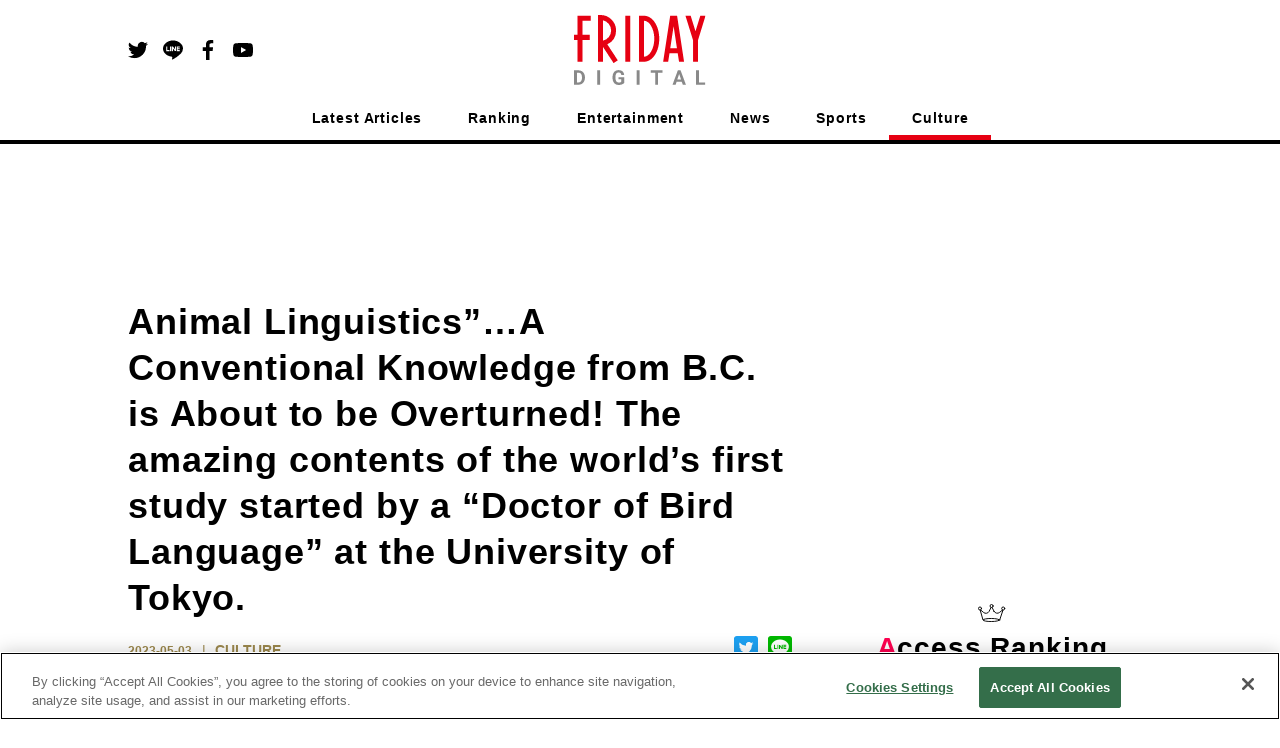

--- FILE ---
content_type: text/html; charset=utf-8
request_url: https://en.friday.news/article/16504
body_size: 21833
content:
<!DOCTYPE html><html><head><meta charSet="utf-8"/><meta name="viewport" content="width=device-width"/><script type="application/ld+json">[{"@context":"http://schema.org","@type":"BreadcrumbList","itemListElement":[{"@type":"ListItem","position":1,"name":"CULTURE","item":"https://en.friday.news/category/culture"},{"@type":"ListItem","position":2,"name":"Animal Linguistics”…A Conventional Knowledge from B.C. is About to be Overturned! The amazing contents of the world’s first study started by a “Doctor of Bird Language” at the University of Tokyo."}]},{"@context":"https://schema.org/","@type":"NewsArticle","headline":"Animal Linguistics”…A Conventional Knowledge from B.C. is About to be Overturned! The amazing contents of the world’s first study started by a “Doctor of Bird Language” at the University of Tokyo.","description":" When they see a hawk, they say \"baboon\" and when they see a snake, they say \"jar-jar\"... The titmouse uses its language to warn its friends of danger. The founder of the world's first \"animal linguistics\" is a \"bird language doctor\" who was the first in the world to discover that wild birds speak.","url":"https://en.friday.news/article/16504","image":{"@type":"ImageObject","url":"https://cldx.friday.kodansha.co.jp/fridaydigital/image/private/c_scale,dpr_2.0,t_thumb_wide,w_600/wpmedia/2023/04/304d6a8c8462332b8afe8989947b32e0.jpg","width":1200,"height":675},"datePublished":"2023-05-03T15:00:00+00:00","dateModified":"2023-05-08T04:43:58+00:00","author":{"@type":"Organization","name":"FRIDAY DIGITAL"},"publisher":{"@context":"http://schema.org","@type":"Organization","name":"FRIDAY DIGITAL","alternateName":"FRIDAY DIGITAL delivers scoop articles and columns on entertainment, incidents, politics, and sports every day. It is a news site that conveys the \"uncovered side\" of the world with pictures.","url":"https://en.friday.news","logo":{"@type":"ImageObject","url":"https://en.friday.news/logo/fridaydigital.png","width":232,"height":122},"sameAs":["https://www.facebook.com/FridayDigi","https://twitter.com/FRIDAY_twit","https://www.youtube.com/channel/UCbI38Gwd8rXrWzMoB0A-F0w"]},"mainEntityOfPage":{"@type":"WebPage","@id":"https://en.friday.news/article/16504"}}]</script><script>

          function getCategory() {
            return "culture";
          }

          function mergeInArticleSlots() {
            if (false) {
              if (undefined) {
                inArticleSlots["mobileArticle"].push(
                  { slotID: 'FRIDAY_SP_inArticle', slotName: '/134974094/FRIDAY_EN/FRIDAY_SP_inArticle', sizes: [[300, 250], [336, 280], [320, 100], [320, 180]] }
                );
              }
              if (undefined) {
                inArticleSlots["mobileArticle"].push(
                  { slotID: 'FRIDAY_SP_inArticle_2', slotName: '/134974094/FRIDAY_EN/FRIDAY_SP_inArticle_2', sizes: [[300, 250], [336, 280], [320, 100], [320, 180]] }
                );
              }
            }
          }
        </script><script>(function(w,d,s,l,i){w[l]=w[l]||[];w[l].push({'gtm.start':
new Date().getTime(),event:'gtm.js'});var f=d.getElementsByTagName(s)[0],
j=d.createElement(s),dl=l!='dataLayer'?'&l='+l:'';j.async=true;j.src=
'https://www.googletagmanager.com/gtm.js?id='+i+dl;f.parentNode.insertBefore(j,f);
})(window,document,'script','dataLayer','GTM-NSMKZN3');</script><script>
          !function(f,b,e,v,n,t,s)
          {if(f.fbq)return;n=f.fbq=function(){n.callMethod?
          n.callMethod.apply(n,arguments):n.queue.push(arguments)};
          if(!f._fbq)f._fbq=n;n.push=n;n.loaded=!0;n.version='2.0';
          n.queue=[];t=b.createElement(e);t.async=!0;
          t.src=v;s=b.getElementsByTagName(e)[0];
          s.parentNode.insertBefore(t,s)}(window, document,'script',
          'https://connect.facebook.net/en_US/fbevents.js');
          fbq('init', '235659284706591');
          fbq('track', 'PageView');
        </script><noscript>
          <img height="1" width="1" style="display:none" src="https://www.facebook.com/tr?id=235659284706591&ev=PageView&noscript=1">
        </noscript><script>
          function ignoreAds(currentPath) {
            return (
              currentPath !== '/' && currentPath.indexOf('/article/') < 0 &&
               currentPath.indexOf('/photo/') < 0 &&
               currentPath.indexOf('/privacy') < 0 &&
               currentPath.indexOf('/terms') < 0 &&
               currentPath.indexOf('/tag') < 0 &&
               currentPath.indexOf('/tips') < 0 &&
               currentPath.indexOf('/ranking') < 0 &&
               true || // spはフッターのoverlayが入るので広告を無視しない
               currentPath.indexOf('/game') > -1
            );
          }

          function procFirstRectangle() {
            if (pageType === "pcTop") {
              return ('object' === typeof gptadslots['FRIDAY_SP_INFEED_REC_1']
                //&& null !== gptadslots['FRIDAY_SP_INFEED_REC_1'].getResponseInformation()
                && false
                ) ? true : false;
            } else if (pageType === "mobileTop") {
              return ('object' === typeof gptadslots['FRIDAY_PC_INFEED_A']
                //&& null !== gptadslots['FRIDAY_PC_INFEED_A'].getResponseInformation()
                && false
                ) ? true : false;
            } else if (pageType === "pcArticle") {
              return ('object' === typeof gptadslots['FRIDAY_PC_under_left']
                //&& null !== gptadslots['FRIDAY_PC_under_left'].getResponseInformation()
                && false
                ) ? true : false;
            } else if (pageType === "mobileArticle") {
              return ('object' === typeof gptadslots['FRIDAY_SP_undertitle']
                //&& null !== gptadslots['FRIDAY_SP_undertitle'].getResponseInformation()
                && false
                ) ? true : false;
            // ページの最初に出てくる広告が出ていたら、何もしないという動きを阻止するための処理であり、フォトギャラリーでは逆に何も変えないのがデフォルトなのでコメントアウトする
            // } else if (pageType === "pcPhotoGallery") {
            //   return ('object' === typeof gptadslots['FRIDAY_PC_PHOTO_REC']
            //     //&& null !== gptadslots['FRIDAY_PC_PHOTO_REC'].getResponseInformation()
            //     && false
            //     ) ? true : false;
            } else if (pageType === "pcOther") {
              return ('object' === typeof gptadslots['FRIDAY_PC_1st_REC']
                //&& null !== gptadslots['FRIDAY_PC_1st_REC'].getResponseInformation()
                && false
                ) ? true : false;
            }
          }

          function setupBidder() {
            KDNS.adBidders = { APS: true, DM: true };
            KDNS.adAtfLoad = function(bidder) {
              if (false === bidder in KDNS.adBidders) {
                return false;
              } else if (false === KDNS.adGptLoaded) {
                KDNS.adGptLoaded =true;
              }
              delete KDNS.adBidders[bidder];
              if (0 !== Object.keys(KDNS.adBidders).length ||
                ((KDNS.isFirstTime === true || previousPageType !== pageType) ? true === KDNS.adAtfLoaded() : false) ) {
                return false;
              }
              googletag.cmd.push(function() {
                if (document.readyState === "complete"
                  || document.readyState === "loaded"
                  || document.readyState === "interactive") {
                  setUpGoogleInterstitialSlot(false);
                  googletag.pubads().refresh(null, { changeCorrelator: false });
                } else {
                  document.addEventListener('DOMContentLoaded', function() {
                    setUpGoogleInterstitialSlot(false);
                    googletag.pubads().refresh(null, { changeCorrelator: false });
                  });
                }
              });
            };
            KDNS.adAtfLoaded = function() {
              if (window.googletag && googletag.apiReady) {
                // そのページで最初にロードされるはずのレクタングルIDを使用する。
                return procFirstRectangle(); //? true : false;
              } else {
                return null;
              }
            };
            KDNS.adGptLoaded = false;
            KDNS.isFirstTime = true;
          }

          function initAPSTag() {
            (function(a9, a) {
              function q(c, r) {
                a[a9]._Q.push([c, r]);
              }
              a[a9] = {
                init: function() {
                  q("i", arguments);
                },
                fetchBids: function() {
                  q("f", arguments);
                },
                _Q: []
              };
            })("apstag", window);
            apstag.init({ pubID: "3598", timeout: 1500, adServer: "googletag" });
          }

          function setUpGoogleInterstitialSlot(refreshFlg) {
            var google_interstitial_slot;
            google_interstitial_slot = googletag.defineOutOfPageSlot(
              "/134974094/FRIDAY_EN/FRIDAY_SP_Interstitial", googletag.enums.OutOfPageFormat.INTERSTITIAL);
            if (google_interstitial_slot) {
              google_interstitial_slot.addService(googletag.pubads());
              googletag.display(google_interstitial_slot);
            }
            if (refreshFlg) {
              googletag.pubads().refresh([google_interstitial_slot]);
            }
          }

          function setUpAPSTag(beforeFunc) {
            apstag.fetchBids({ slots: KDNS.apsSlots }, function(bids) {
              googletag.cmd.push(function() {
                apstag.setDisplayBids();
                KDNS.adAtfLoad("APS");
              });
            });
            // Failsafe, just in case apstag.fetchBids() is not run
            window.setTimeout(function () {
              KDNS.adAtfLoad("APS");
            }, 3000);
          }

          function defineSlots() {
            if (ignoreAds(currentPath)) {
            } else {
              for(var i=0; slots[pageType].length > i; i++) {
                if (!gptadslots[slots[pageType][i]["slotID"]]) {
                  gptadslots[slots[pageType][i]["slotID"]] =
                    googletag.defineSlot(
                      slots[pageType][i]["slotName"], slots[pageType][i]["sizes"], slots[pageType][i]["slotID"]
                    ).addService(googletag.pubads());
                }
              }
              if (inArticleSlots[pageType] && inArticleSlots[pageType].length > 0) {
                for(var i=0; inArticleSlots[pageType].length > i; i++) {
                  if (!gptadslots[inArticleSlots[pageType][i]["slotID"]]) {
                    gptadslots[inArticleSlots[pageType][i]["slotID"]] =
                      googletag.defineSlot(
                        inArticleSlots[pageType][i]["slotName"], inArticleSlots[pageType][i]["sizes"], inArticleSlots[pageType][i]["slotID"]
                      ).addService(googletag.pubads());
                  }
                }
              }
            }
          }

          function insertGPTTag() {
            var gptPath = '//securepubads.g.doubleclick.net/tag/js/gpt.js';
            var gptTag = document.querySelector('script[src$="' + gptPath + '"]');
            if (gptTag) gptTag.parentNode.removeChild(gptTag);
            var gads = document.createElement('script');
            gads.async = true;
            gads.type = 'text/javascript';
            var useSSL = 'https:' == document.location.protocol;
            gads.src = (useSSL ? 'https:' : 'http:') + gptPath;
            var node = document.getElementsByTagName('script')[0];
            node.parentNode.insertBefore(gads, node);
          }

          function insertAPSTag() {
            var apsPath = 'https://c.amazon-adsystem.com/aax2/apstag.js?';
            var apsTag = document.querySelector('script[src$="' + apsPath + '"]');
            if (apsTag) apsTag.parentNode.removeChild(apsTag);
            var newApsTag = document.createElement("script");
            newApsTag.async = true;
            newApsTag.type = "text/javascript";
            newApsTag.src = "https://c.amazon-adsystem.com/aax2/apstag.js?";
            var scriptNode = document.getElementsByTagName("script")[0];
            scriptNode.parentNode.insertBefore(newApsTag, scriptNode);
          }

          function procPageType() {
            if (ignoreAds(currentPath)) {
              pageType = null;
            } else if (currentPath === "/") {
              pageType = false ? "mobileTop" : "pcTop";
            } else if (currentPath.indexOf("/photo/") > -1) {
              pageType = false ? "mobilePhotoGallery" : "pcPhotoGallery";
            } else if (currentPath.indexOf("/article/") > -1) {
              pageType = false ? window.location.search.indexOf("page") > -1 ? "mobileArticle" : "mobileReadMore" : "pcArticle";
            } else if (currentPath.indexOf("/ranking") > -1) {
              pageType = false ? "mobileRanking" : "pcRanking";
            } else {
              pageType = false ? "mobileOther" : "pcOther";
            }
          }

          function countContinuedPhotoGallery() {
            if(!pageType || pageType.indexOf("PhotoGallery") === -1) {
              continuedPhotoGallery = null;
              return;
            }
            if(!previousPageType || previousPageType.indexOf("PhotoGallery") === -1) {
              continuedPhotoGallery = 1;
            } else {
              continuedPhotoGallery++;
            }
          }

          function initAll() {
            insertGPTTag();
            if (!ignoreAds(currentPath)) {
              setupBidder();
              insertAPSTag();

              var newDemandmanagerTag = document.createElement("script");
              newDemandmanagerTag.async = true;
              newDemandmanagerTag.type = "text/javascript";
              newDemandmanagerTag.src = "//micro.rubiconproject.com/prebid/dynamic/16348.js";
              var scriptNode = document.getElementsByTagName("script")[0];
              scriptNode.parentNode.insertBefore(newDemandmanagerTag, scriptNode);

              KDNS.apsSlots = slots[pageType].concat(inArticleSlots[pageType] || []);
              initAPSTag();
              setUpAPSTag();

              cX = window.cX || {}; cX.callQueue = cX.callQueue || [];
              cX.callQueue.push(['invoke', function() {
                var ot_domain = document.domain,ot_url = document.location.href.split("#")[0],ot_title = document.title;
                var cx_segments = cX.getUserSegmentIds({persistedQueryId: 'ecd8a91406d797e64447b1e941fffcac99f45a94'});
                googletag.cmd.push(function() {
                  googletag.pubads().setTargeting("pianornd", cX.library.m_rnd);
                  googletag.pubads().setTargeting("pianositeId", "1139734129506376486");
                  googletag.pubads().setTargeting("pianockp", cX.getUserId());
                  googletag.pubads().setTargeting('CxSegments', cx_segments);
                });
                googletag.cmd.push(function() {
                  googletag.pubads().addEventListener('impressionViewable', function(event) {
                    var slot = event.slot;
                    if(5014829217 === event.slot.getResponseInformation().advertiserId){
                      var img = new Image();
                      img.src ="https://tokyo.in.treasuredata.com/postback/v3/event/raw_otakad_db/ad_view_log?td_format=pixel&td_write_key=160/eba9c00a1f7e66ac22f37dbd33f14f0bfe66f50b&td_global_id=td_global_id&td_ua=td_ua&title="+encodeURIComponent(ot_title)+"&domain="+encodeURIComponent(ot_domain)+"&url="+encodeURIComponent(ot_url)+"&view=1&adunit="+slot.getSlotElementId()+"&order_id="+event.slot.getResponseInformation().campaignId+"&lineitem_id="+event.slot.getResponseInformation().lineItemId+"&creative_id="+event.slot.getResponseInformation().creativeId;
                      img.width = 1; img.height = 1; img.style.display = 'none';
                      var params = {
                        persisted: "1c8db6ece12ee6b5a29f04f9f6a371deedb4b69e",
                        prnd: cX.library.m_rnd,
                        rnd: Math.random().toString(32).substring(2),
                        siteId: "1139734129506376486",
                        type: "view",
                        origin: "otk-gam",
                        "userIds/type:cx/id": cX.getUserId(),
                        "customParameters/group:adunit_id/type:string/item": slot.getSlotElementId(),
                        "customParameters/group:order_id/type:string/item": event.slot.getResponseInformation().campaignId,
                        "customParameters/group:lineitem_id/type:string/item": event.slot.getResponseInformation().lineItemId,
                        "customParameters/group:creative_id/type:string/item": event.slot.getResponseInformation().creativeId
                      };
                      var dmpPushUrl = "//comcluster.cxense.com/dmp/push.gif?";
                      for(k in params){
                        dmpPushUrl += encodeURIComponent(k) + "=" + encodeURIComponent(params[k]) + "&";
                      }
                      var dmpPixel = new Image();
                      dmpPixel.src = dmpPushUrl.slice(0,-1);
                    }
                  });
                });
              }]);

              googletag.cmd.push(function() {
                currentPath = window.location.pathname;
                defineSlots();
                googletag
                  .pubads()
                  .setTargeting("URLs", location.pathname.substr(0, 40))
                  .setTargeting("Ref", getReferrer())
                  .setTargeting("fd_articleid", getArticleId())
                  .setTargeting("fd_category", getCategory())
                  .setTargeting("fd_scoop", "false");
                googletag.pubads().collapseEmptyDivs(true, true);
                googletag.pubads().enableSingleRequest();
                googletag.pubads().disableInitialLoad();
                googletag.enableServices();

                for(var i=0; slots[pageType].length > i; i++) {
                  if (gptadslots[slots[pageType][i]["slotID"]]) {
                    googletag.display(slots[pageType][i]["slotID"]);
                  }
                }
                if (inArticleSlots[pageType] && inArticleSlots[pageType].length > 0) {
                  for(var i=0; inArticleSlots[pageType].length > i; i++) {
                    if (gptadslots[inArticleSlots[pageType][i]["slotID"]]) {
                      googletag.display(inArticleSlots[pageType][i]["slotID"]);
                    }
                  }
                }

                pbjs.que.push(function () {
                  pbjs.setConfig({pageUrl: location.href});
                  pbjs.rp.requestBids({
                    callback: function (bidResponses) {
                      KDNS.adAtfLoad("DM");
                    }
                  });
                });
                window.setTimeout(function () {
                  KDNS.adAtfLoad("DM");
                }, 3000);
              });

              var getTdSscId = function(){
                try{
                  var cs = document.cookie;
                  var k = '_td_ssc_id';
                  if(cs){
                    var value = '';
                    var acs = cs.split('; ');
                    for(var i=0,length=acs.length;i<length;i++){
                      var cs = acs[i].split('=');
                      if(cs[0] === k){
                        value = cs[1];
                      }
                    }
                    return value;
                  }else{
                    return '';
                  }
                }catch(e){return '';}
              };
              function async_digestMessage(message) {
                return new Promise(function(resolve){
                var msgUint8 = new TextEncoder("utf-8").encode(message);
                crypto.subtle.digest('SHA-256', msgUint8).then(
                  function(hashBuffer){
                    var hashArray = Array.from(new Uint8Array(hashBuffer));
                    var hashHex = hashArray.map(function(b){return b.toString(16).padStart(2, '0')}).join('');
                    return resolve(hashHex);
                  });
                })
              }
              function getHashText(hashtext) {
                googletag.cmd.push(function() {
                  googletag.pubads().setPublisherProvidedId(hashtext);
                });
              }
              if(window.Promise && window.crypto){
                async_digestMessage(getTdSscId()).then(
                  function(shatxt){
                    getHashText(shatxt);
                  }
                ).catch(function(e){
                  console.log('エラー：', e.message);
                })
              }else{
                console.log('Promiseかcryptoに非対応');
              }

              // SPフォトギャラリーページ動画リワード広告
              if (continuedPhotoGallery === 1 && pageType === 'mobilePhotoGallery') {
                googletag.cmd.push(function () {
                  var rewardedSlot = googletag.defineOutOfPageSlot(
                  '/134974094/FRIDAY_EN/FRIDAY_SP_reward',
                  googletag.enums.OutOfPageFormat.REWARDED)
                  .addService(googletag.pubads());
                  googletag.pubads().enableAsyncRendering();
                  googletag.enableServices();

                  var onReadyListener = function(evt) {
                    rewardedSlotEvent.event = evt;
                    rewardedSlotEvent.status = 'ready';
                    googletag.pubads().removeEventListener('rewardedSlotReady', onReadyListener);
                  };
                  googletag.pubads().addEventListener('rewardedSlotReady', onReadyListener);
                  var onGrantedListener = function(evt) {
                    rewardedSlotEvent.status = 'granted';
                    googletag.pubads().removeEventListener('rewardedSlotGranted', onGrantedListener);
                  };
                  googletag.pubads().addEventListener('rewardedSlotGranted', onGrantedListener);
                  var onClosedListener = function() {
                    googletag.destroySlots([rewardedSlot]);
                    googletag.pubads().removeEventListener('rewardedSlotClosed', onClosedListener);
                    if (rewardedSlotEvent.closeCallback) rewardedSlotEvent.closeCallback();
                  };
                  googletag.pubads().addEventListener('rewardedSlotClosed', onClosedListener);
                  googletag.display(rewardedSlot);
                });
              }
            } else {
              googletag.cmd.push(function() {
                setUpGoogleInterstitialSlot(true);
              });
            }
          }

          function getArticleId() {
            var matched = window.location.href.match(/[\d]+$/)
            return (matched ? window.location.href.match(/[\d]+$/)[0] : "null")
          }
          function getReferrer() {
            return (document.referrer.length > 0 ? document.referrer.split("/")[2] : "null")
          }
        </script><script>
          (function() {
            var purl = window.location.href;
            var url = '//ads.pubmatic.com/AdServer/js/pwt/156728/2285';
            var profileVersionId = '';
            if(purl.indexOf('pwtv=') > 0){
              var regexp = /pwtv=(.*?)(&|$)/g;
              var matches = regexp.exec(purl);
              if(matches.length >= 2 && matches[1].length > 0){
                profileVersionId = '/' + matches[1];
              }
            }
            var wtads = document.createElement('script');
            wtads.async = true;
            wtads.type = 'text/javascript';
            wtads.src = url + profileVersionId + '/pwt.js';
            var node = document.getElementsByTagName('script')[0];
            node.parentNode.insertBefore(wtads, node);
          })();

          var slots = {
            "pcTop": [
              { slotID: 'FRIDAY_PC_INFEED_A', slotName: '/134974094/FRIDAY_EN/FRIDAY_PC_INFEED_A', sizes: [[728, 90]] },
              { slotID: 'FRIDAY_PC_INFEED_REC_1', slotName: '/134974094/FRIDAY_EN/FRIDAY_PC_INFEED_REC_1', sizes: [[300, 250]] },
              { slotID: 'FRIDAY_PC_1st_REC', slotName: '/134974094/FRIDAY_EN/FRIDAY_PC_1st_REC', sizes: [[300, 250]] },
              { slotID: 'FRIDAY_PC_2nd_REC', slotName: '/134974094/FRIDAY_EN/FRIDAY_PC_2nd_REC', sizes: [[300, 600], [300, 250]] },
              { slotID: 'FRIDAY_PC_3rd_REC', slotName: '/134974094/FRIDAY_EN/FRIDAY_PC_3rd_REC', sizes: [[300, 250]] }
            ],
            "mobileTop": [
              { slotID: 'FRIDAY_SP_INFEED_REC_1', slotName: '/134974094/FRIDAY_EN/FRIDAY_SP_INFEED_REC_1', sizes: [[300, 250], [336, 280], [320, 100], [320, 180]] },
              { slotID: 'FRIDAY_SP_INFEED_REC_2', slotName: '/134974094/FRIDAY_EN/FRIDAY_SP_INFEED_REC_2', sizes: [[300, 250], [336, 280], [320, 100], [320, 180]] },
              { slotID: 'FRIDAY_SP_INFEED_REC_3', slotName: '/134974094/FRIDAY_EN/FRIDAY_SP_INFEED_REC_3', sizes: [[300, 250], [336, 280], [320, 100], [320, 180]] },
              { slotID: 'FRIDAY_SP_INFEED_REC_4', slotName: '/134974094/FRIDAY_EN/FRIDAY_SP_INFEED_REC_4', sizes: [[300, 250], [336, 280], [320, 100], [320, 180]] },
              { slotID: 'FRIDAY_SP_OVERLAY', slotName: '/134974094/FRIDAY_EN/FRIDAY_SP_OVERLAY', sizes: [[320, 50], [320, 100]] }
            ],
            "pcArticle": [
              { slotID: 'FRIDAY_PC_1st_REC', slotName: '/134974094/FRIDAY_EN/FRIDAY_PC_1st_REC', sizes: [[300, 250]] },
              { slotID: 'FRIDAY_PC_2nd_REC', slotName: '/134974094/FRIDAY_EN/FRIDAY_PC_2nd_REC', sizes: [[300, 600], [300, 250]] },
              { slotID: 'FRIDAY_PC_3rd_REC', slotName: '/134974094/FRIDAY_EN/FRIDAY_PC_3rd_REC', sizes: [[300, 250]] },
              { slotID: 'FRIDAY_PC_INFEED_B', slotName: '/134974094/FRIDAY_EN/FRIDAY_PC_INFEED_B', sizes: [[728, 90], [970, 250]] },
              { slotID: 'FRIDAY_PC_INFEED_REC_1', slotName: '/134974094/FRIDAY_EN/FRIDAY_PC_INFEED_REC_1', sizes: [[300, 250]] },
              { slotID: 'FRIDAY_PC_under_left', slotName: '/134974094/FRIDAY_EN/FRIDAY_PC_under_left', sizes: [[300, 250]] },
              { slotID: 'FRIDAY_PC_under_right', slotName: '/134974094/FRIDAY_EN/FRIDAY_PC_under_right', sizes: [[300, 250]] },
              { slotID: 'FRIDAY_PC_inRead', slotName: '/134974094/FRIDAY_EN/FRIDAY_PC_inRead', sizes: [[480, 270], [468, 60]] },
              { slotID: 'FRIDAY_PC_Billboard', slotName: '/134974094/FRIDAY_EN/FRIDAY_PC_Billboard', sizes: [[728, 90], [970, 250]] },
              { slotID: 'FRIDAY_PC_article_rankInfeed', slotName: '/134974094/FRIDAY_EN/FRIDAY_PC_article_rankInfeed', sizes: [] }
            ],
            "mobileArticle": [
              { slotID: 'FRIDAY_SP_undertitle', slotName: '/134974094/FRIDAY_EN/FRIDAY_SP_undertitle', sizes: [[320, 50], [320, 100], [320, 180]] },
              { slotID: 'FRIDAY_SP_2ndREC', slotName: '/134974094/FRIDAY_EN/FRIDAY_SP_2ndREC', sizes: [[300, 250], [336, 280], [320, 100], [320, 180]] },
              { slotID: 'FRIDAY_SP_3rdREC', slotName: '/134974094/FRIDAY_EN/FRIDAY_SP_3rdREC', sizes: [[300, 250], [336, 280], [320, 100], [320, 180]] },
              { slotID: 'FRIDAY_SP_inRead', slotName: '/134974094/FRIDAY_EN/FRIDAY_SP_inRead', sizes: [[300, 250], [336, 280]] },
              { slotID: 'FRIDAY_SP_Related_1', slotName: '/134974094/FRIDAY_EN/FRIDAY_SP_Related_1', sizes: [[320, 50], [320, 100]] },
              { slotID: 'FRIDAY_SP_Related_2', slotName: '/134974094/FRIDAY_EN/FRIDAY_SP_Related_2', sizes: [[320, 50], [320, 100]] },
              { slotID: 'FRIDAY_SP_Related_3', slotName: '/134974094/FRIDAY_EN/FRIDAY_SP_Related_3', sizes: [[320, 50], [320, 100]] },
              { slotID: 'FRIDAY_SP_Related_4', slotName: '/134974094/FRIDAY_EN/FRIDAY_SP_Related_4', sizes: [[320, 50], [320, 100]] },
              { slotID: 'FRIDAY_SP_Related_5', slotName: '/134974094/FRIDAY_EN/FRIDAY_SP_Related_5', sizes: [[320, 50], [320, 100]] },
              { slotID: 'FRIDAY_SP_Related_Rectangle', slotName: '/134974094/FRIDAY_EN/FRIDAY_SP_Related_Rectangle', sizes: [[320, 50], [320, 100], [320, 180], [300, 250]] },
              { slotID: 'FRIDAY_SP_article_rankInfeed', slotName: '/134974094/FRIDAY_EN/FRIDAY_SP_article_rankInfeed', sizes: [] },
              { slotID: 'FRIDAY_SP_OVERLAY', slotName: '/134974094/FRIDAY_EN/FRIDAY_SP_OVERLAY', sizes: [[320, 50], [320, 100]] }
            ],
            "mobileReadMore": [
              { slotID: 'FRIDAY_SP_1stREC', slotName: '/134974094/FRIDAY_EN/FRIDAY_SP_1stREC', sizes: [[300, 250], [336, 280], [320, 100], [320, 180]] },
              { slotID: 'FRIDAY_SP_2ndREC', slotName: '/134974094/FRIDAY_EN/FRIDAY_SP_2ndREC', sizes: [[300, 250], [336, 280], [320, 100], [320, 180]] },
              { slotID: 'FRIDAY_SP_3rdREC', slotName: '/134974094/FRIDAY_EN/FRIDAY_SP_3rdREC', sizes: [[300, 250], [336, 280], [320, 100], [320, 180]] },
              { slotID: 'FRIDAY_SP_Related_1', slotName: '/134974094/FRIDAY_EN/FRIDAY_SP_Related_1', sizes: [[320, 50], [320, 100]] },
              { slotID: 'FRIDAY_SP_Related_2', slotName: '/134974094/FRIDAY_EN/FRIDAY_SP_Related_2', sizes: [[320, 50], [320, 100]] },
              { slotID: 'FRIDAY_SP_Related_3', slotName: '/134974094/FRIDAY_EN/FRIDAY_SP_Related_3', sizes: [[320, 50], [320, 100]] },
              { slotID: 'FRIDAY_SP_Related_4', slotName: '/134974094/FRIDAY_EN/FRIDAY_SP_Related_4', sizes: [[320, 50], [320, 100]] },
              { slotID: 'FRIDAY_SP_Related_5', slotName: '/134974094/FRIDAY_EN/FRIDAY_SP_Related_5', sizes: [[320, 50], [320, 100]] },
              { slotID: 'FRIDAY_SP_Related_Rectangle', slotName: '/134974094/FRIDAY_EN/FRIDAY_SP_Related_Rectangle', sizes: [[320, 50], [320, 100], [320, 180], [300, 250]] },
              { slotID: 'FRIDAY_SP_article_rankInfeed', slotName: '/134974094/FRIDAY_EN/FRIDAY_SP_article_rankInfeed', sizes: [] },
              { slotID: 'FRIDAY_SP_OVERLAY', slotName: '/134974094/FRIDAY_EN/FRIDAY_SP_OVERLAY', sizes: [[320, 50], [320, 100]] }
            ],
            "pcPhotoGallery": [
              { slotID: 'FRIDAY_PC_PHOTO_REC', slotName: '/134974094/FRIDAY_EN/FRIDAY_PC_PHOTO_REC', sizes: [[300, 250]] },
              { slotID: 'FRIDAY_PC_PHOTO_Super', slotName: '/134974094/FRIDAY_EN/FRIDAY_PC_PHOTO_Super', sizes: [[728, 90], [468, 60]] }
            ],
            "mobilePhotoGallery": [
              { slotID: 'FRIDAY_SP_OVERLAY', slotName: '/134974094/FRIDAY_EN/FRIDAY_SP_OVERLAY', sizes: [[320, 50], [320, 100]] },
              { slotID: 'FRIDAY_SP_PHOTO_REC', slotName: '/134974094/FRIDAY_EN/FRIDAY_SP_PHOTO_REC', sizes: [[300, 250], [336, 280], [320, 100], [320, 180]] }
            ],
            "pcRanking": [
              { slotID: 'FRIDAY_PC_1st_REC', slotName: '/134974094/FRIDAY_EN/FRIDAY_PC_1st_REC', sizes: [[300, 250]] },
              { slotID: 'FRIDAY_PC_2nd_REC', slotName: '/134974094/FRIDAY_EN/FRIDAY_PC_2nd_REC', sizes: [[300, 600], [300, 250]] },
              { slotID: 'FRIDAY_PC_Rank_rankInfeed', slotName: '/134974094/FRIDAY_EN/FRIDAY_PC_Rank_rankInfeed', sizes: [] }
            ],
            "mobileRanking": [
              { slotID: 'FRIDAY_SP_Rank_rankInfeed', slotName: '/134974094/FRIDAY_EN/FRIDAY_SP_Rank_rankInfeed', sizes: [] },
            ],
            "pcOther": [
              { slotID: 'FRIDAY_PC_1st_REC', slotName: '/134974094/FRIDAY_EN/FRIDAY_PC_1st_REC', sizes: [[300, 250]] }
            ],
            "mobileOther": [
              { slotID: 'FRIDAY_SP_OVERLAY', slotName: '/134974094/FRIDAY_EN/FRIDAY_SP_OVERLAY', sizes: [[320, 50], [320, 100]] }
            ],
          };

          var inArticleSlots = {
            "pcArticle": [],
            "mobileArticle": []
          };
          mergeInArticleSlots();

          var addDefaultSizesToSlot = function(s) {
            Object.keys(s).forEach(function(l) {
              s[l].forEach(function(v) {
                if (v && v.sizes) {
                  v.sizes.push([1, 1], 'fluid');
                }
              });
            });
          };
          addDefaultSizesToSlot(slots);
          addDefaultSizesToSlot(inArticleSlots);

          var currentPath = window.location.pathname;
          var pageType = null;
          var previousPageType = null;
          var continuedPhotoGallery;

          // SPフォトギャラリーページ動画リワード広告
          var rewardedSlotEvent = {
            event: null,
            status: 'not ready',
            closeCallback: null
          };

          procPageType();
          countContinuedPhotoGallery();
          var googletag = googletag || {};
          googletag.cmd = googletag.cmd || [];
          var gptadslots = {};
          var KDNS = {};
          var pbjs = pbjs || {};
          pbjs.que = pbjs.que || [];
          var apstag = apstag || {};

          initAll();
        </script><script>
window.cxReferrer = window.location.href;
      </script><script>
var cX = cX || {};
cX.callQueue = cX.callQueue || [];
cX.callQueue.push(['setSiteId', '1139734129506376486']);
cxSendPV(null, true);
//cxSendPV(window.document.referrer.length > 0 ? window.document.referrer : null, true);
function cxSendPV(referrer, firstCall) {
    cX.callQueue.push(['invoke', cxSendPV_, {referrer: referrer, firstCall: firstCall}]);
}
function cxSendPV_(args) {
    var cx_props = cx_props || {};
    cx_props['k'] = [];
    var cpl = [];
    var spl = [];
    var cp = {}, sa = {};
    var cpMaxLen = 256;
    var cpKeyLen = 20;
    if (!args.firstCall) {
        cX.initializePage();
    }
    try {
        var refhost = (args.referrer || cX.library._findRealReferrer()).split('/')[2];
        if (refhost && location.hostname !== refhost) {
            cp["referrer_host"] = sa["referrer_host_S"] = refhost.slice(0, cpMaxLen);
        }
    } catch (e) {
    }
    var u = ["utm_source", "utm_medium", "utm_term", "utm_content", "utm_campaign"];
    if ((typeof(spl) !== "undefined") && (Object.prototype.toString.call(spl) === "[object Array]")) {
        Array.prototype.push.apply(u, spl);
    }
    if (location.search) location.search.substring(1).split("&").forEach(function (k) {
        try {
            var v = k.split("=");
            if (v[0].slice(0, 3) === "cx_" && v[1]) {
                sa[v[0].replace(/^cx_/, "") + "_S"] = decodeURIComponent(v[1]).slice(0, cpMaxLen);
            } else if (u.indexOf(v[0].toLowerCase()) !== -1 && v[1]) {
                cp[v[0].toLowerCase().slice(0, cpKeyLen)] = sa[v[0].toLowerCase() + "_S"] = decodeURIComponent(v[1]).slice(0, cpMaxLen);
            } else if ((typeof(cpl) !== "undefined") && (Object.prototype.toString.call(cpl) === "[object Array]") && (cpl.indexOf(v[0].toLowerCase()) !== -1 && v[1])) {
                cp[v[0].toLowerCase().slice(0, cpKeyLen)] = decodeURIComponent(v[1]).slice(0, cpMaxLen);
            }
        } catch (e) {
        }
    });
    if (!cX.getUserId(false)) {
        cp["newuser"] = sa["newuser_S"] = "true";
    }
    else {
        try {
            var t = new Date().getTime() - parseInt(cX.library.m_atfr.match(/altm=(\d+)/)[1]);
            if (t >= 1000 * 60 * 30) {
                cX.stopAllSessionAnnotations();
                var da = Math.floor(t / (1000 * 60 * 60 * 24));
                if (da < 1) {
                    cp["elapsed"] = sa["elapsed_S"] = "1日以内";
                } else if (da < 7) {
                    cp["elapsed"] = sa["elapsed_S"] = String(da) + "日ぶり";
                } else if (da < 31) {
                    cp["elapsed"] = sa["elapsed_S"] = String(Math.floor(da / 7)) + "週間ぶり";
                } else if (da < 365) {
                    cp["elapsed"] = sa["elapsed_S"] = String(Math.floor(da / 31)) + "ヶ月ぶり";
                } else {
                    cp["elapsed"] = sa["elapsed_S"] = "1年以上";
                }
            }
        } catch (e) {
        }
    }
    var originalRef = document.referrer;
    if (originalRef.match(/faeb92b469b40c9d72e4-dc920caace12a27e58d45a42e86d29a2\.ssl\.cf2\.rackcdn\.com\/generic_v[0-9]+\.html/) || originalRef.match(/cdn\.cxpublic\.com\/generic_v[0-9]+\.html/)) {
        sa["cx_source_S"] = "cxrecs";
    }
    if (Object.keys(cp).length > 0) {
        cX.setCustomParameters(cp);
    }
    if (Object.keys(sa).length > 0) {
        cX.startSessionAnnotation(sa);
    }
    try {
        "newuser_S" in cX.library._getSessionAnnotations() && cx_props['k'].push("newuser");
    } catch (e) {
    }
    cX.sendPageViewEvent({referrer: args.referrer});
}
      </script><script>
(function(d,s,e,t){e=d.createElement(s);e.type='text/java'+s;e.async='async';
e.src='http'+('https:'===location.protocol?'s://s':'://')+'cdn.cxense.com/cx.js';
t=d.getElementsByTagName(s)[0];t.parentNode.insertBefore(e,t);})(document,'script');
      </script><script>
          window.cXcustom = window.cXcustom || function() {(window.cXcustom.q = window.cXcustom.q || []).push(arguments)};
          cX.callQueue.push(['invoke', function() {
            var cxj_dmp_params = {origin: "fri-web", persistedQueryId: "5bc68c49c799f2033c684f1119568d8cf1354242"};
            cXcustom("clickedTracker", function(sendEvent, obj){sendEvent("clicked", obj, cxj_dmp_params);}, false, true);
            cX.loadScript("/cxense/cx-custom.js");
          }]);
      </script><title>Animal Linguistics”…A Conventional Knowledge from B.C. is About to be Overturned! The amazing contents of the world’s first study started by a “Doctor of Bird Language” at the University of Tokyo. | FRIDAY DIGITAL</title><meta name="description" content=" When they see a hawk, they say &quot;baboon&quot; and when they see a snake, they say &quot;jar-jar&quot;... The titmouse uses its language to warn its friends of danger. The founder of the world&#x27;s first &quot;animal linguistics&quot; is a &quot;bird language doctor&quot; who was the first in the world to discover that wild birds speak."/><meta property="og:site_name" content="FRIDAY DIGITAL"/><meta property="og:type" content="article"/><meta property="og:title" content="Animal Linguistics”…A Conventional Knowledge from B.C. is About to be Overturned! The amazing contents of the world’s first study started by a “Doctor of Bird Language” at the University of Tokyo. | FRIDAY DIGITAL"/><meta property="og:description" content=" When they see a hawk, they say &quot;baboon&quot; and when they see a snake, they say &quot;jar-jar&quot;... The titmouse uses its language to warn its friends of danger. The founder of the world&#x27;s first &quot;animal linguistics&quot; is a &quot;bird language doctor&quot; who was the first in the world to discover that wild birds speak."/><meta property="og:url" content="https://en.friday.news/article/16504"/><meta property="og:image" content="https://cldx.friday.kodansha.co.jp/fridaydigital/image/private/t_og_image_faces/wpmedia/2023/04/304d6a8c8462332b8afe8989947b32e0.jpg"/><meta property="fb:app_id" content="751138569065307"/><meta name="twitter:card" content="summary_large_image"/><meta name="twitter:creator" content="@FRIDAY_twit"/><meta name="twitter:site" content="@FRIDAY_twit"/><meta name="twitter:title" content="Animal Linguistics”…A Conventional Knowledge from B.C. is About to be Overturned! The amazing contents of the world’s first study started by a “Doctor of Bird Language” at the University of Tokyo. | FRIDAY DIGITAL"/><meta name="twitter:description" content=" When they see a hawk, they say &quot;baboon&quot; and when they see a snake, they say &quot;jar-jar&quot;... The titmouse uses its language to warn its friends of danger. The founder of the world&#x27;s first &quot;animal linguistics&quot; is a &quot;bird language doctor&quot; who was the first in the world to discover that wild birds speak."/><meta name="twitter:url" content="https://en.friday.news/article/16504"/><meta name="twitter:image" content="https://cldx.friday.kodansha.co.jp/fridaydigital/image/private/t_og_image_faces/wpmedia/2023/04/304d6a8c8462332b8afe8989947b32e0.jpg"/><meta name="cXenseParse:pageclass" content="article"/><link rel="canonical" href="https://en.friday.news/article/16504"/><link rel="alternate" hrefLang="ja" href="https://friday.kodansha.co.jp/article/308088"/><meta property="article:published_time" content="2023-05-03T15:00:00+00:00"/><meta property="article:modified_time" content="2023-05-08T04:43:58+00:00"/><meta name="popIn:image" content="https://res.cloudinary.com/fridaydigital/image/private/t_popin_faces/wpmedia/2023/04/304d6a8c8462332b8afe8989947b32e0.jpg"/><meta name="cXenseParse:fri-pubday" content="20230503"/><meta name="cXenseParse:fri-pubmonth" content="202305"/><meta name="cXenseParse:fri-pubyear" content="2023"/><meta name="cXenseParse:fri-tag" content="animal_linguistics,research_center_for_advanced_science_and_technology_the_university_of_tokyo,titus_titus_species_of_titmouse,toshitaka_suzuki" data-separator=","/><meta name="cXenseParse:fri-category" content="CULTURE"/><meta name="cXenseParse:fri-author" content=" Wakako Takou"/><meta name="cXenseParse:articleid" content="16504"/><meta name="cXenseParse:fri-thumbnail" content="https://res.cloudinary.com/fridaydigital/image/private/t_thumb_wide/wpmedia/2023/04/304d6a8c8462332b8afe8989947b32e0.jpg"/><meta name="cXenseParse:fri-editor" content="5"/><meta name="cXenseParse:fri-articletype" content="全ユーザー"/><style> body { min-width: 1064px; } </style><meta name="next-head-count" content="46"/><script src="https://cdn.cookielaw.org/scripttemplates/otSDKStub.js" data-document-language="true" type="text/javascript" data-domain-script="b45091b1-1cd7-49a8-8287-366ece4cc88d"></script><script>function OptanonWrapper() {}</script><meta http-equiv="X-UA-Compatible" content="IE=edge"/><link rel="icon" sizes="16x16 32x32 48x48" href="/icon/favicon.ico"/><script src="https://afarkas.github.io/lazysizes/lazysizes.min.js" async=""></script><script src="https://cdnjs.cloudflare.com/ajax/libs/babel-polyfill/7.0.0/polyfill.min.js"></script><script src="https://cdnjs.cloudflare.com/ajax/libs/stickyfill/2.1.0/stickyfill.min.js"></script><script async="" src="https://pagead2.googlesyndication.com/pagead/js/adsbygoogle.js?client=ca-pub-1073245444706988" crossorigin="anonymous"></script><link rel="apple-touch-icon-precomposed" sizes="57x57" href="/icon/touch/apple-touch-icon-57x57-precomposed.png"/><link rel="apple-touch-icon-precomposed" sizes="60x60" href="/icon/touch/apple-touch-icon-60x60-precomposed.png"/><link rel="apple-touch-icon-precomposed" sizes="72x72" href="/icon/touch/apple-touch-icon-72x72-precomposed.png"/><link rel="apple-touch-icon-precomposed" sizes="76x76" href="/icon/touch/apple-touch-icon-76x76-precomposed.png"/><link rel="apple-touch-icon-precomposed" sizes="114x114" href="/icon/touch/apple-touch-icon-114x114-precomposed.png"/><link rel="apple-touch-icon-precomposed" sizes="120x120" href="/icon/touch/apple-touch-icon-120x120-precomposed.png"/><link rel="apple-touch-icon-precomposed" sizes="144x144" href="/icon/touch/apple-touch-icon-144x144-precomposed.png"/><link rel="apple-touch-icon-precomposed" sizes="152x152" href="/icon/touch/apple-touch-icon-152x152-precomposed.png"/><link rel="apple-touch-icon-precomposed" sizes="180x180" href="/icon/touch/apple-touch-icon-180x180-precomposed.png"/><link rel="manifest" href="/icon/touch/manifest.json"/><link rel="preload" href="/_next/static/css/43a9f7b86350072d.css" as="style"/><link rel="stylesheet" href="/_next/static/css/43a9f7b86350072d.css" data-n-g=""/><link rel="preload" href="/_next/static/css/dd847db56a335bda.css" as="style"/><link rel="stylesheet" href="/_next/static/css/dd847db56a335bda.css" data-n-p=""/><link rel="preload" href="/_next/static/css/8efc341fad166b57.css" as="style"/><link rel="stylesheet" href="/_next/static/css/8efc341fad166b57.css" data-n-p=""/><link rel="preload" href="/_next/static/css/7062557029667e5e.css" as="style"/><link rel="stylesheet" href="/_next/static/css/7062557029667e5e.css" data-n-p=""/><noscript data-n-css=""></noscript><script defer="" nomodule="" src="/_next/static/chunks/polyfills-5cd94c89d3acac5f.js"></script><script src="/_next/static/chunks/webpack-ff110dd78040e8f0.js" defer=""></script><script src="/_next/static/chunks/framework-4556c45dd113b893.js" defer=""></script><script src="/_next/static/chunks/main-668e9ed499c8abcb.js" defer=""></script><script src="/_next/static/chunks/pages/_app-9444b5175ebe75d3.js" defer=""></script><script src="/_next/static/chunks/2-6db45cd0e6fc77ce.js" defer=""></script><script src="/_next/static/chunks/124-ba9e83372ea68fa6.js" defer=""></script><script src="/_next/static/chunks/818-aaa3a1e5089cc25e.js" defer=""></script><script src="/_next/static/chunks/86-ad94a40a0233832e.js" defer=""></script><script src="/_next/static/chunks/347-0bf26e5b084436f6.js" defer=""></script><script src="/_next/static/chunks/776-93610c38d6b1c981.js" defer=""></script><script src="/_next/static/chunks/pages/article/%5BarticleId%5D-6de6b6e34aa8cda9.js" defer=""></script><script src="/_next/static/035b87b959e11d62fdbd56cdf68831e9989fcf57/_buildManifest.js" defer=""></script><script src="/_next/static/035b87b959e11d62fdbd56cdf68831e9989fcf57/_ssgManifest.js" defer=""></script><script src="/_next/static/035b87b959e11d62fdbd56cdf68831e9989fcf57/_middlewareManifest.js" defer=""></script></head><body style="position:relative"><div id="__next"><header class="styles_header__ap8Ts"><nav><div class="styles_headerWrapper___BsdE" data-cx-area="global-nav-wide" data-cx-page="article"><div class="styles_headerWide__JPF4z"><div class="styles_inner__1i_uH"><div class="styles_topArea__aL_rc"><ul class="styles_snsIcons__h8LUC"><li class=""><a href="https://twitter.com/FRIDAY_twit" class="styles_link__WYBVj" target="_blank" rel="noopener noreferrer" data-cx-position="twitter"><img src="/icon/twitter_mono.svg" alt="Twitter" style="width:20px;height:20px"/></a></li><li class=""><a href="https://line.me/R/ti/p/%40xzm1087r" class="styles_link__WYBVj" target="_blank" rel="noopener noreferrer" data-cx-position="line"><img src="/icon/line_mono.svg" alt="LINE" style="width:20px;height:20px"/></a></li><li class=""><a href="https://www.facebook.com/FridayDigi" class="styles_link__WYBVj" target="_blank" rel="noopener noreferrer" data-cx-position="facebook"><img src="/icon/facebook_mono.svg" alt="Facebook" style="width:20px;height:20px"/></a></li><li class=""><a href="https://www.youtube.com/channel/UCbI38Gwd8rXrWzMoB0A-F0w" class="styles_link__WYBVj" target="_blank" rel="noopener noreferrer" data-cx-position="youtube"><img src="/icon/youtube_mono.svg" alt="Youtube" style="width:20px;height:20px"/></a></li></ul><div class="styles_logoArea__D_iIy"><div><a data-cx-position="top" href="/"><img src="/logo/fridaydigital.svg" alt="FRIDAY DIGITAL" class="styles_logoImage__rJUoI"/></a></div></div></div><div class="styles_underArea__D4ijH"><ul class="styles_globalNav__lnpuB"><li class=""><a data-cx-position="latest" href="/latest">Latest Articles</a></li><li class=""><a data-cx-position="ranking" href="/ranking">Ranking</a></li><li class=""><a class="" data-cx-position="entertainment" href="/category/entertainment">Entertainment</a></li><li class=""><a class="" data-cx-position="news" href="/category/news">News</a></li><li class=""><a class="" data-cx-position="sports" href="/category/sports">Sports</a></li><li class="styles_current__OEYLq"><a class="" data-cx-position="culture" href="/category/culture">Culture</a></li></ul></div></div></div></div><div class="styles_headerWrapper___BsdE styles_headerNarrowPosition__sAQaK" data-cx-area="global-nav-narrow" data-cx-page="article"><div class="styles_headerNarrow__fNrZf"><div class="styles_inner__1i_uH"><div class="styles_logoArea__D_iIy styles_headerNarrow__oQuNn"><div><a data-cx-position="top" href="/"><img src="/logo/fridaydigital.svg" alt="FRIDAY DIGITAL" class="styles_logoImage__rJUoI"/></a></div></div><ul class="styles_globalNav__lnpuB"><li class=""><a data-cx-position="latest" href="/latest">Latest Articles</a></li><li class=""><a data-cx-position="ranking" href="/ranking">Ranking</a></li><li class=""><a class="" data-cx-position="entertainment" href="/category/entertainment">Entertainment</a></li><li class=""><a class="" data-cx-position="news" href="/category/news">News</a></li><li class=""><a class="" data-cx-position="sports" href="/category/sports">Sports</a></li><li class="styles_current__OEYLq"><a class="" data-cx-position="culture" href="/category/culture">Culture</a></li></ul></div></div></div></nav></header><main style="margin-top:35px;margin-bottom:70px"><div class="styles_adContainer__zr_ba" style="margin-bottom:35px;min-height:90px"><div id="FRIDAY_PC_Billboard"></div></div><div><section><div class="common_desktopInner__rMIsn"><div class="common_twoColumnLayout__G6Wf0"><section id="main-contents" class="common_mainColumn__q8WKN"><article><header class="detail_articleHeader__2ehJg"><h1 class="styles_title__zMyz7 detail_title__taEYo" style="font-size:3.6rem;margin-top:calc(-1 * (((3.6rem * 1.3) - 3.6rem) / 2));line-height:1.3">Animal Linguistics”…A Conventional Knowledge from B.C. is About to be Overturned! The amazing contents of the world’s first study started by a “Doctor of Bird Language” at the University of Tokyo.</h1><p class="styles_subtitle__VcJo4 styles_large__QsoxQ"><span></span></p><div class="detail_details__83V2L"><div class="styles_articleInfo__9HHqx styles_fontWeightBold__JyuXa"><div class="styles_timeWithLabel__Xhp_l styles_timeWithLabel__1XoMW"><time class="styles_date__Zo6_f">2023-05-03</time></div><span class="styles_separator__6R_jp">|</span><a class="styles_category__C0wza" href="/category/culture">CULTURE</a></div><ul class="detail_snsIcons__OI4rj detail_small__y7TSg" data-cx-page="article" data-cx-area="share-up"><li><a href="https://twitter.com/intent/tweet?text=Animal%20Linguistics%E2%80%9D%E2%80%A6A%20Conventional%20Knowledge%20from%20B.C.%20is%20About%20to%20be%20Overturned!%20The%20amazing%20contents%20of%20the%20world%E2%80%99s%20first%20study%20started%20by%20a%20%E2%80%9CDoctor%20of%20Bird%20Language%E2%80%9D%20at%20the%20University%20of%20Tokyo.%20%7C%20FRIDAY%20DIGITAL&amp;hashtags=animal_linguistics%2Cresearch_center_for_advanced_science_and_technology_the_university_of_tokyo%2Ctitus_titus_species_of_titmouse%2Ctoshitaka_suzuki%2C%E3%83%95%E3%83%A9%E3%82%A4%E3%83%87%E3%83%BC&amp;url=https://en.friday.news/article/16504" class="styles_link__OOcEA" target="_blank" rel="noopener noreferrer" data-cx-position="twitter"><img src="/icon/twitter.svg" alt="Share on Twitter"/></a></li><li><a href="http://line.me/R/msg/text/?https://en.friday.news/article/16504%0D%0AAnimal%20Linguistics%E2%80%9D%E2%80%A6A%20Conventional%20Knowledge%20from%20B.C.%20is%20About%20to%20be%20Overturned!%20The%20amazing%20contents%20of%20the%20world%E2%80%99s%20first%20study%20started%20by%20a%20%E2%80%9CDoctor%20of%20Bird%20Language%E2%80%9D%20at%20the%20University%20of%20Tokyo.%20%7C%20FRIDAY%20DIGITAL" class="styles_link__OOcEA" target="_blank" rel="noopener noreferrer" data-cx-position="line"><img src="/icon/line.svg" alt="Share on LINE"/></a></li></ul></div></header><div class="styles_articleContent__8cBqi styles_desktop__o4wD7"><div><h3><strong>Associate Professor Toshitaka Suzuki, who discovered &#8220;that animals speak language&#8221; through his research on titmice</strong></h3>
<p>Many people have probably wondered if animals talk just like humans, or if they could talk to animals using Doraemon&#8217;s honyaku konjaku.</p>
<p>This April, the University of Tokyo launched a study that could be a major step toward this goal.</p>
<p>The founder of the world&#8217;s first &#8220;Animal Linguistics&#8221; as an academic discipline is Dr. Toshitaka Suzuki, a &#8220;bird language doctor&#8221; who was the first in the world to discover that wild birds speak. He served as a specific assistant professor at Kyoto University&#8217;s Hakubi Center until last year, and became an associate professor at the University of Tokyo&#8217;s Research Center for Advanced Science and Technology this fiscal year. It is an extremely rare &#8220;feat&#8221; for a single researcher to establish a new field.</p>

<p>He has spent the last 17 years of his life in the forests of Karuizawa, &#8220;spending six to eight months of the year in the forests from sunrise to sunset every day, watching birds,&#8221; an unimaginable life of research.</p>
</div><div><figure id="attachment_308090" class="wp-caption alignnone" style="width: 640px;" aria-describedby="caption-attachment-308090"><a href="#" data-ident_hash="702b4db8"><img class="styles_fridayImgBg__yJb5F lazyload" data-src="https://res.cloudinary.com/fridaydigital/image/private/c_scale,dpr_2,f_auto,t_article_image,w_664/wpmedia/2023/04/1_25550391_s.jpg" src="[data-uri]"></a><figcaption id="caption-attachment-308090" class="wp-caption-text">Titmice use their &#8220;language&#8221; to warn their friends of danger</figcaption></figure>
<h3><strong>When they see a hawk, they make a &#8220;baboon&#8221; sound, and when they see a snake, they make a &#8220;jar-jar, jar-jar&#8221; sound</strong>&#8230; The titmouse uses its &#8220;language&#8221; to warn <strong>its friends of danger</strong>.</h3>
<p>As the subject of his thesis at university, Mr. Suzuki focused on the titmouse, a species of wild bird with a complex call, and has continued his research ever since. He says that even as a master&#8217;s student, he began to think that the titmouse might have something in common with human language.</p>
<p><strong> It has been a common belief that animals other than humans do not have language,&#8221; he says. For example, it has been thought that when a dog woofed or yelped, it was just an expression of feelings, such as anger or joy, to show their emotions. Human babies begin to speak words with specific meanings, such as &#8220;daddy,&#8221; &#8220;mommy,&#8221; and &#8220;boo-boo (car),&#8221; at about one year of age, and generally begin to speak two-word sentences at one and a half to two years of age. The ability of grammar to produce complex sentences in a flexible and limitless manner is another human characteristic.</strong></p>

<p><strong> In fact, since the time of Aristotle in B.C., it has been believed that only humans are special creatures with language, and that animal noises are merely emotions. And so the human vs. animal dichotomy was born.&#8221;</strong></p>
<p>Suzuki&#8217;s research began when he questioned the stereotype that &#8220;only humans have language&#8221; and &#8220;only humans are special,&#8221; which had been believed by scholars around the world from ancient Greece to the present day.</p>
<p><strong> The titmouse&#8217;s call conveys its meaning to its friends around it,&#8221; he said. For example, when they see a hawk, they make a &#8220;baboon&#8221; sound. When they hear this call, they look up as if they are looking for a hawk. When they hear the &#8220;jar-jar&#8221; sound they make when they see a snake, they carefully search the ground and bushes where the snake might be hiding. Moreover, they respond in the same way when I make them listen to a recorded voice.</strong></p>
<figure id="attachment_308275" class="wp-caption alignnone" style="width: 4608px;" aria-describedby="caption-attachment-308275"><a href="#" data-ident_hash="caabad5c"><img class="styles_fridayImgBg__yJb5F lazyload" data-src="https://res.cloudinary.com/fridaydigital/image/private/c_scale,dpr_2,f_auto,t_article_image,w_664/wpmedia/2023/04/304d6a8c8462332b8afe8989947b32e0.jpg" src="[data-uri]"></a><figcaption id="caption-attachment-308275" class="wp-caption-text">&#8216;Baboon (hawk!)!&#8217; (PHOTO: courtesy of Toshitaka Suzuki)</figcaption></figure><figure id="attachment_308277" class="wp-caption alignnone" style="width: 4608px;" aria-describedby="caption-attachment-308277"><a href="#" data-ident_hash="10c7a0aa"><img class="styles_fridayImgBg__yJb5F lazyload" data-src="https://res.cloudinary.com/fridaydigital/image/private/c_scale,dpr_2,f_auto,t_article_image,w_664/wpmedia/2023/04/d30171c0fba79bc71dfda139d5febd14.jpg" src="[data-uri]"></a><figcaption id="caption-attachment-308277" class="wp-caption-text">A titmouse hears &#8220;jar-jar (snake!)&#8221; and searches the ground. (PHOTO: courtesy of Toshitaka Suzuki)</figcaption></figure>
<div data-friday-nextpage-lead="Grammar also exists!"></div>
<div class="expapp-yahoo-paragraph-break"></div>
<p><strong>More interestingly, <wbr></wbr>we have also found that the titmouse call is connected to the concept <wbr></wbr>. When I hear &#8216;jar-jar,&#8217; I momentarily mistake a tree branch I normally don&#8217;t pay attention to for a snake.</strong></p>
<p><strong>In the case of humans, too, when people are told that they have a face, an ordinary photo can look like a ghost photo, right? This is</strong> because the <strong>sound &#8220;khao&#8221; conjures up the image in our minds. Subconsciously, we look for a shape that looks like a face and mistake it for one.</strong></p>
<p><strong> The same kind of mistake was observed in the titmouse. In other words, &#8216;jar-jar&#8217; had become a word that made fellow birds think of snakes.</strong></p>

<p>Suzuki&#8217;s unique experiment, which combined animal behavior, cognitive science, and linguistics, proved that &#8220;baboon&#8221; is a &#8220;hawk&#8221; and &#8220;jarjar&#8221; is a word that conveys a specific meaning, &#8220;snake. This is the first time in the world that a sound is linked to a specific concept, and is unprecedented even in animals that are considered close to humans, such as chimpanzees.</p>
<figure id="attachment_308091" class="wp-caption alignnone" style="width: 640px;" aria-describedby="caption-attachment-308091"><a href="#" data-ident_hash="e89d6330"><img class="styles_fridayImgBg__yJb5F lazyload" data-src="https://res.cloudinary.com/fridaydigital/image/private/c_scale,dpr_2,f_auto,t_article_image,w_664/wpmedia/2023/04/2_26118696_s.jpg" src="[data-uri]"></a><figcaption id="caption-attachment-308091" class="wp-caption-text">When I hear &#8216;jar-jar,&#8217; I usually don&#8217;t pay attention to tree branches, but for a moment I mistake them for snakes.&#8221;</figcaption></figure>
<h3><strong> Grammar&#8221; also exists! Over 200 patterns of word combinations are used in conversation.</strong></h3>
<p><strong> We have also found that titmice combine their calls to form complex messages. So far, we have been able to record more than 200 patterns of combinations.</strong></p>
<p><strong> One of them is &#8216;peetsupi jidji jidji. The words &#8220;peetsupi&#8221; means &#8220;be alert&#8221; and &#8220;jidjiji&#8221; means &#8220;gather together,&#8221; and although they are used separately, they are also sometimes combined.</strong></p>
<p><strong> For example, when a group of shrikes are chasing away a shrike. The shrike is a carnivorous bird about 20 cm long that attacks grasshoppers, lizards, and small birds. It is a frightening natural enemy for the tit, but it can be brave enough to stand up to them with its friends. Even if a single tit can&#8217;t fight them, we can get rid of them if we gather our friends and confront them all together.</strong></p>
<p><strong> At that time, the command is &#8220;Pitsupi jidji jidji. This is a two-word sentence that says, &#8220;Gather together in vigilance.</strong></p>

<p>What is even more interesting is that when they hear the command &#8220;Pietzpi jitji jitji,&#8221; they gather together in alarm, but when they hear &#8220;jitji jitji pietzpi,&#8221; they do not behave in this way. When the order of the words is reversed, the meaning is not understood.</p>
<p><strong> For example, in the case of humans, a green light is a green light, but a light green would be a bright green. This is because we use rules to decipher meaning from word sequences.</strong></p>
<p><strong> In linguistics, it is called &#8216;syntax,&#8217; and it has been said that it is special to human language, but it was also found in titmice. This was also the first discovery of this in the world.</strong></p>
<p><strong> Moreover, they recognize the sounds they make as one coherent sentence, not just a series of sounds, and by applying the rules of grammar, they can even understand new sentences they have never heard before. Experiments have shown that this is possible.</strong></p>
<div data-friday-nextpage-lead="It took me more than 10 years to prove it..."></div>
<div class="expapp-yahoo-paragraph-break"></div>
<h3><strong>It took more than 10 years to prove it&#8230;</strong></h3>
<p>Why did Mr. Suzuki question the viewpoint that &#8220;only humans are special creatures that can speak&#8221;, which has been considered &#8220;common sense&#8221; around the world, and why did he decide to overturn it?</p>
<p><strong> I have always kept more than 20 species of insects, fish, and other living creatures since I was a child, and I have always loved to observe them. No matter how much I looked at them, I never got bored. My mother thought I was too young to work at a company when I was two years old (laughs).</strong></p>

<p><strong> (laughs). Even after I entered university, I stayed in the forest and watched birds all the time. They say that the soul of a child is as old as three hundred years, but in my case, I think my love of observing animals since childhood has led me to my current position as a researcher.</strong></p>
<p><strong> When I observe animals, there are moments when I notice things that no one else is aware of. In fact, I had already noticed that titmice have words and grammar during my master&#8217;s program. However, it took me more than 10 years to prove it. It takes that long even if you work on it seriously every day.</strong></p>
<p><strong> It is quite difficult to find out the meaning of animal sounds and prove that they really are a language. There is no precedent, so you have to start with the methodology.</strong></p>
<p><strong> We have to find out in what context a certain call is uttered, how other birds react when they hear it, what is going on in their heads, and many other things. This will require approaches from linguistics and cognitive science as well as animal behavior. When animals are put in a laboratory or cage, they don&#8217;t show their usual behavior, so we want to do all the experiments in nature and study their language and thoughts, if possible. That was all a new approach, too.&#8221;</strong></p>
<p>Even animals such as chimpanzees, dolphins, and crows have yet to scientifically prove their language abilities such as words and grammar. However, the incredible cleverness of these animals is widely known. That is why Dr. Suzuki established the &#8220;Laboratory of Animal Linguistics&#8221; at the University of Tokyo&#8217;s Research Center for Advanced Science and Technology, saying, &#8220;We should study language ability in a variety of animals.</p>
<p><strong> The titmice and gobblers have totally different sounds, but they understand the meaning of each other&#8217;s calls and are alerted by the cry of an incoming hawk. Moreover, not only birds but also squirrels recognize them. Animals have the same ability to understand foreign languages as we do.</strong></p>

<p><strong> If that is the case, then what is the language of humans? Animals have the ability to use words, to use grammar, to imitate their parents&#8217; speech, to learn foreign languages, and so on.</strong></p>
<figure id="attachment_308279" class="wp-caption alignnone" style="width: 4608px;" aria-describedby="caption-attachment-308279"><a href="#" data-ident_hash="b8293849"><img class="styles_fridayImgBg__yJb5F lazyload" data-src="https://res.cloudinary.com/fridaydigital/image/private/c_scale,dpr_2,f_auto,t_article_image,w_664/wpmedia/2023/04/b08eca8f154f23a9b055abd4cea5f5f0.jpg" src="[data-uri]"></a><figcaption id="caption-attachment-308279" class="wp-caption-text">The call of the titmouse and the call of the godwit (see photo) sound completely different, but they understand the meaning of each other&#8217;s calls and are alerted by the call that a hawk is coming.&#8221; (PHOTO: courtesy of Toshitaka Suzuki)</figcaption></figure>
<div data-friday-nextpage-lead="The place where I arrived after 17 years of research, and the future I envision"></div>
<div class="expapp-yahoo-paragraph-break"></div>
<p><strong>Then the dichotomy of human vs. animal is wrong, and it is more correct to interpret the human language as just another animal language. Humans have the language of humans, and titmice have the language of titmice. The human language and the tit&#8217;s language are not exactly the same, but they are each one of the animal languages and can have both similarities and differences. I think that is the correct understanding from an evolutionary point of view. It was the tits and other small birds of the forest that made me realize this.</strong></p>
<p><strong> It took me 17 years to study just one species of tit, and there are still many discoveries that have not yet been published. In fact, I would like to study a wide variety of animals, but when it comes to proper research, the number of species I can study on my own is really limited.</strong></p>

<h3><strong> Where he has arrived after 17 years of research, and what he envisions for the future</strong></h3>
<p>What is the place you have arrived at and the future you envision after 17 years of research on the titmouse?</p>
<p><strong> For example, when I hear wild birds singing, I can tell by their words that a hawk has just appeared in the sky, or that a flock is about to migrate. One of the things I want to do is to let everyone know about the world of birds that I have discovered.</strong></p>
<p><strong> Another is to advance the new academic field of animal linguistics. I would like to expand the field of research on animal language by conducting interdisciplinary research that transcends the boundaries between the humanities and sciences, such as animal behavior, cognitive science, and linguistics, while also incorporating the latest AI and other technologies.</strong></p>
<figure id="attachment_308280" class="wp-caption alignnone" style="width: 2832px;" aria-describedby="caption-attachment-308280"><a href="#" data-ident_hash="2aff1ab5"><img class="styles_fridayImgBg__yJb5F lazyload" data-src="https://res.cloudinary.com/fridaydigital/image/private/c_scale,dpr_2,f_auto,t_article_image,w_664/wpmedia/2023/04/2929ad680db5899b36c506a29cd51f46.jpg" src="[data-uri]"></a><figcaption id="caption-attachment-308280" class="wp-caption-text">Where has Mr. Suzuki arrived after 17 years of research on the language of titmice, and what does he envision for the future?</figcaption></figure>
<p>How will the world change if we understand animals&#8217; languages? When asked, &#8220;How would the world change if we could understand the language of animals?</p>
<p><strong> First of all, it will change our view of nature. When you understand what animals are saying, you will realize the richness of their world. There are many wild birds living in the city, and they are always conversing with each other and living skillfully. I believe that becoming aware of this world will greatly change your sense of value toward nature.</strong></p>

<p><strong> I also believe that it will give us a chance to reconsider the relationship between humans and nature. There are a variety of environmental issues we are facing today, such as biodiversity loss and global warming. Of course it is important to set detailed goals, but I think it is equally important to try to understand their world through the language of familiar animals.</strong></p>
<p><strong> Because in the end, I believe it is the heart, not the rules, that moves people.&#8221;</strong></p>
</div></div><ul class="styles_credits__x1JAD" style="margin-top:40px"><li><p class="styles_withoutDescription__YGUoc"><span> Interview and text by<!-- -->：<!-- --> Wakako Takou</span></p></li></ul><div class="styles_adContainer__zr_ba styles_mt30__IvdIs"><div id="FRIDAY_PC_inRead"></div></div><div class="" style="margin-top:40px"><h2 class="styles_h2__1B7sX styles_title__hwUBd" style="font-size:2rem;font-weight:bold">Photo Gallery<span class="styles_numberOfPhotos__mkYfw"><span class="styles_num__h4QrJ">6</span> total</span></h2><div class="styles_cover__O1lh8"><button class="styles_left__Rfb7h styles_button__Y1tBg"><img src="/icon/arrow_white.svg" alt=""/></button><div class="styles_picturesWrapper__bcCpQ"><ul class="styles_pictures__btxLW" style="width:1145px"><li><a class="styles_link__C4csa styles_fridayImgBg__xmhGQ styles_thumbnailSize___e2FD" href="/article/16504/photo/702b4db8"><div class="LazyLoad"></div></a></li><li><a class="styles_link__C4csa styles_fridayImgBg__xmhGQ styles_thumbnailSize___e2FD" href="/article/16504/photo/caabad5c"><div class="LazyLoad"></div></a></li><li><a class="styles_link__C4csa styles_fridayImgBg__xmhGQ styles_thumbnailSize___e2FD" href="/article/16504/photo/10c7a0aa"><div class="LazyLoad"></div></a></li><li><a class="styles_link__C4csa styles_fridayImgBg__xmhGQ styles_thumbnailSize___e2FD" href="/article/16504/photo/e89d6330"><div class="LazyLoad"></div></a></li><li><a class="styles_link__C4csa styles_fridayImgBg__xmhGQ styles_thumbnailSize___e2FD" href="/article/16504/photo/b8293849"><div class="LazyLoad"></div></a></li><li><a class="styles_link__C4csa styles_fridayImgBg__xmhGQ styles_thumbnailSize___e2FD" href="/article/16504/photo/2aff1ab5"><div class="LazyLoad"></div></a></li></ul></div><button class="styles_button__Y1tBg styles_active__6ePDO"><img src="/icon/arrow_white.svg" alt=""/></button></div></div></article><div class="detail_doubleAdRow__Olv3a"><div class="styles_adContainer__zr_ba" style="margin-top:50px;min-height:250px"><div id="FRIDAY_PC_under_left"></div></div><div class="styles_adContainer__zr_ba" style="margin-top:50px;min-height:250px"><div id="FRIDAY_PC_under_right"></div></div></div><section class="detail_recommended__7NsgH"><h2 class="styles_h2__1B7sX styles_emphasis__eaJkx styles_sectionHeading__qz_CR" style="font-size:2.8rem;font-weight:bold">Featured Articles</h2><ins class="adsbygoogle" style="display:block" data-ad-format="autorelaxed" data-ad-client="ca-pub-1073245444706988" data-ad-slot="5183453730"></ins></section></section><aside class="common_sideColumn__z2rK6"><div class="detail_sideColumnItem__P6ZLz detail_top__X01y1"><div class="styles_sticky__CLU9G stickyfill" style="top:20px"><div class="styles_adContainer__zr_ba" style="margin-bottom:50px;min-height:250px"><div id="FRIDAY_PC_1st_REC"></div></div><section class="styles_ranking__rCsZo" data-cx-page="article" data-cx-area="widget"><h2 class="styles_h2__1B7sX styles_emphasis__eaJkx styles_sectionHeading__qz_CR styles_heading__rY_Xl" style="font-size:2.8rem;font-weight:bold">Access Ranking</h2><div class="styles_periodSelector__YpEYz styles_widget__H6_a5"><ul class="styles_periodSelector__y3xj8"><li><button class="styles_currentPeriod__0nlI4" data-cx-position="oneHour">1 hour</button></li><li><button data-cx-position="twentyFourHours">24 hours</button></li><li><button data-cx-position="sevenDays">1 week</button></li></ul><ul class="styles_rankingList__KSFGD styles_cardList__rGVGN"><li><div class="styles_root__2bpVB styles_horizontal__reg_R"><div style="width:110px;margin-right:20px"><div class="styles_imgWrapper__0qw33 styles_fridayImgBg__vDaOn" style="padding-top:calc(100% * 1)"></div></div><div class="styles_body__CTp8Z styles_horizontal__reg_R" style="width:calc(100% - 110px - 20px)"><div class="styles_line__dBwrw" style="height:15px"></div><div class="styles_line__dBwrw styles_short__F0i_G" style="height:15px;margin-top:calc((15px * 1.6 - 15px) / 2)"></div><div class="styles_line__dBwrw styles_veryShort__W6tr_ styles_narrow__GuUXC"></div></div></div></li><li><div class="styles_root__2bpVB styles_horizontal__reg_R"><div style="width:110px;margin-right:20px"><div class="styles_imgWrapper__0qw33 styles_fridayImgBg__vDaOn" style="padding-top:calc(100% * 1)"></div></div><div class="styles_body__CTp8Z styles_horizontal__reg_R" style="width:calc(100% - 110px - 20px)"><div class="styles_line__dBwrw" style="height:15px"></div><div class="styles_line__dBwrw styles_short__F0i_G" style="height:15px;margin-top:calc((15px * 1.6 - 15px) / 2)"></div><div class="styles_line__dBwrw styles_veryShort__W6tr_ styles_narrow__GuUXC"></div></div></div></li><li><div class="styles_root__2bpVB styles_horizontal__reg_R"><div style="width:110px;margin-right:20px"><div class="styles_imgWrapper__0qw33 styles_fridayImgBg__vDaOn" style="padding-top:calc(100% * 1)"></div></div><div class="styles_body__CTp8Z styles_horizontal__reg_R" style="width:calc(100% - 110px - 20px)"><div class="styles_line__dBwrw" style="height:15px"></div><div class="styles_line__dBwrw styles_short__F0i_G" style="height:15px;margin-top:calc((15px * 1.6 - 15px) / 2)"></div><div class="styles_line__dBwrw styles_veryShort__W6tr_ styles_narrow__GuUXC"></div></div></div></li><li><div class="styles_root__2bpVB styles_horizontal__reg_R"><div style="width:110px;margin-right:20px"><div class="styles_imgWrapper__0qw33 styles_fridayImgBg__vDaOn" style="padding-top:calc(100% * 1)"></div></div><div class="styles_body__CTp8Z styles_horizontal__reg_R" style="width:calc(100% - 110px - 20px)"><div class="styles_line__dBwrw" style="height:15px"></div><div class="styles_line__dBwrw styles_short__F0i_G" style="height:15px;margin-top:calc((15px * 1.6 - 15px) / 2)"></div><div class="styles_line__dBwrw styles_veryShort__W6tr_ styles_narrow__GuUXC"></div></div></div></li><li><div class="styles_root__2bpVB styles_horizontal__reg_R"><div style="width:110px;margin-right:20px"><div class="styles_imgWrapper__0qw33 styles_fridayImgBg__vDaOn" style="padding-top:calc(100% * 1)"></div></div><div class="styles_body__CTp8Z styles_horizontal__reg_R" style="width:calc(100% - 110px - 20px)"><div class="styles_line__dBwrw" style="height:15px"></div><div class="styles_line__dBwrw styles_short__F0i_G" style="height:15px;margin-top:calc((15px * 1.6 - 15px) / 2)"></div><div class="styles_line__dBwrw styles_veryShort__W6tr_ styles_narrow__GuUXC"></div></div></div></li></ul></div><a class="styles_linkButton___Gxmq styles_button__6pEVl" data-cx-position="more" href="/ranking"><span>See more rankings</span></a></section></div></div><div class="detail_sideColumnItem__P6ZLz detail_under__WUgST"><div class="styles_sticky__CLU9G stickyfill" style="top:20px"><div class="styles_adContainer__zr_ba" style="margin-bottom:50px;min-height:250px"><div id="FRIDAY_PC_2nd_REC"></div></div><section class="" data-cx-area="tag-cloud-aside" data-cx-page="article" style="padding-bottom:1px"><h2 class="styles_h2__1B7sX styles_emphasis__eaJkx styles_sectionHeading__qz_CR styles_heading__WFtOM" style="font-size:2.4rem;font-weight:bold">Featured Keywords</h2><ul class="styles_tagArea__kXjT1"><li><a class="styles_linkTag__PFdcV styles_medium__jw60T" data-cx-position="romance" href="/tag/romance">#<!-- -->romance</a></li><li><a class="styles_linkTag__PFdcV styles_medium__jw60T" data-cx-position="unpublished_photos" href="/tag/unpublished_photos">#<!-- -->unpublished_photos</a></li><li><a class="styles_linkTag__PFdcV styles_medium__jw60T" data-cx-position="johnnys" href="/tag/johnnys">#<!-- -->johnnys</a></li><li><a class="styles_linkTag__PFdcV styles_medium__jw60T" data-cx-position="tv_announcers" href="/tag/tv_announcers">#<!-- -->tv_announcers</a></li><li><a class="styles_linkTag__PFdcV styles_medium__jw60T" data-cx-position="beauty" href="/tag/beauty">#<!-- -->beauty</a></li><li><a class="styles_linkTag__PFdcV styles_medium__jw60T" data-cx-position="actors" href="/tag/actors">#<!-- -->actors</a></li><li><a class="styles_linkTag__PFdcV styles_medium__jw60T" data-cx-position="photo_reportage" href="/tag/photo_reportage">#<!-- -->photo_reportage</a></li><li><a class="styles_linkTag__PFdcV styles_medium__jw60T" data-cx-position="family" href="/tag/family">#<!-- -->family</a></li><li><a class="styles_linkTag__PFdcV styles_medium__jw60T" data-cx-position="kei_komuro" href="/tag/kei_komuro">#<!-- -->kei_komuro</a></li></ul></section></div></div></aside></div></div></section><div class="styles_adContainer__zr_ba" style="margin-top:50px;min-height:90px"><div id="FRIDAY_PC_INFEED_B"></div></div><section style="margin-top:50px"><div class="common_desktopInner__rMIsn"><div class="common_twoColumnLayout__G6Wf0"><section class="common_mainColumn__q8WKN"><h2 class="styles_h2__1B7sX styles_emphasis__eaJkx styles_sectionHeading__qz_CR" style="font-size:2.8rem;font-weight:bold">Related Articles</h2><ul class="styles_cardList__OOQ2I" style="margin-top:30px"><li class="styles_list__y9qcR"><div class="styles_adContainer__zr_ba" style="min-height:250px"><div id="FRIDAY_PC_INFEED_REC_1"></div></div></li></ul></section><aside class="common_sideColumn__z2rK6"><div class="styles_sticky__CLU9G stickyfill" style="top:20px"><div class="styles_adContainer__zr_ba" style="margin-bottom:50px;min-height:250px"><div id="FRIDAY_PC_3rd_REC"></div></div><div></div></div></aside></div></div></section></div></main><footer><div class="styles_desktopFooter__8Od_5 styles_root__sJp88"><p class="styles_title__ap7uC">Follow us!</p><ul class="styles_snsIcons__xs1_C styles_medium__73I6P"><li class=""><a href="https://twitter.com/FRIDAY_twit" class="styles_link__WYBVj" target="_blank" rel="noopener noreferrer"><img src="/icon/twitter.svg" alt="Twitter" style="width:30px;height:30px"/></a></li><li class=""><a href="https://line.me/R/ti/p/%40xzm1087r" class="styles_link__WYBVj" target="_blank" rel="noopener noreferrer"><img src="/icon/line.svg" alt="LINE" style="width:30px;height:30px"/></a></li><li class=""><a href="https://www.facebook.com/FridayDigi" class="styles_link__WYBVj" target="_blank" rel="noopener noreferrer"><img src="/icon/facebook.svg" alt="Facebook" style="width:30px;height:30px"/></a></li><li class=""><a href="https://www.youtube.com/channel/UCbI38Gwd8rXrWzMoB0A-F0w" class="styles_link__WYBVj" target="_blank" rel="noopener noreferrer"><img src="/icon/youtube.svg" alt="Youtube" style="width:30px;height:30px"/></a></li></ul></div><nav class="styles_nav___8Dwx"><div class="styles_links__ZNRRC common_desktopInner__rMIsn"><div class="styles_logo__MPXZs"><a href="/"><img src="/logo/fridaydigital_white.svg" alt="FRIDAY DIGITAL"/></a></div><ul class="" styles="[object Object]"><li><a href="/terms">Terms of Use</a></li><li><a href="/privacy">Privacy Policy</a></li><li><a href="/cookie">Cookie Declaration</a></li><li><a href="https://www.kodansha.com" target="_blank" rel="noopener noreferrer">Corporate Info</a></li></ul></div></nav><div class="styles_large____jme styles_copyright__tTwsL"><p class="styles_message__FStXj">All text and images on this site are copyrighted by Kodansha Ltd. 
Unauthorized reproduction or duplication on other sites or in other media is strictly prohibited.</p><div class="styles_logo__LWXRz"><img src="/logo/kodansha.svg" alt="KODANSHA"/></div><p>2026<!-- --> ©KODANSHA LTD.</p></div></footer></div><script id="__NEXT_DATA__" type="application/json">{"props":{"pageProps":{"data":{"id":16504,"title":"Animal Linguistics\u0026#8221;\u0026#8230;A Conventional Knowledge from B.C. is About to be Overturned! The amazing contents of the world\u0026#8217;s first study started by a \u0026#8220;Doctor of Bird Language\u0026#8221; at the University of Tokyo.","content":"\u003ch3\u003e\u003cstrong\u003eAssociate Professor Toshitaka Suzuki, who discovered \u0026#8220;that animals speak language\u0026#8221; through his research on titmice\u003c/strong\u003e\u003c/h3\u003e\n\u003cp\u003eMany people have probably wondered if animals talk just like humans, or if they could talk to animals using Doraemon\u0026#8217;s honyaku konjaku.\u003c/p\u003e\n\u003cp\u003eThis April, the University of Tokyo launched a study that could be a major step toward this goal.\u003c/p\u003e\n\u003cp\u003eThe founder of the world\u0026#8217;s first \u0026#8220;Animal Linguistics\u0026#8221; as an academic discipline is Dr. Toshitaka Suzuki, a \u0026#8220;bird language doctor\u0026#8221; who was the first in the world to discover that wild birds speak. He served as a specific assistant professor at Kyoto University\u0026#8217;s Hakubi Center until last year, and became an associate professor at the University of Tokyo\u0026#8217;s Research Center for Advanced Science and Technology this fiscal year. It is an extremely rare \u0026#8220;feat\u0026#8221; for a single researcher to establish a new field.\u003c/p\u003e\n\u003cdiv data-friday-ad-slot=\"AD_inArticle\"\u003e\u003c/div\u003e\n\u003cp\u003eHe has spent the last 17 years of his life in the forests of Karuizawa, \u0026#8220;spending six to eight months of the year in the forests from sunrise to sunset every day, watching birds,\u0026#8221; an unimaginable life of research.\u003c/p\u003e\n\u003cfigure id=\"attachment_308090\" class=\"wp-caption alignnone\" style=\"width: 640px;\" aria-describedby=\"caption-attachment-308090\"\u003e\u003ca href=\"#\" data-ident_hash=\"702b4db8\"\u003e\u003cimg src=\"https://res.cloudinary.com/fridaydigital/image/private/t_article_image/wpmedia/2023/04/1_25550391_s.jpg\" alt=\"\"\u003e\u003c/a\u003e\u003cfigcaption id=\"caption-attachment-308090\" class=\"wp-caption-text\"\u003eTitmice use their \u0026#8220;language\u0026#8221; to warn their friends of danger\u003c/figcaption\u003e\u003c/figure\u003e\n\u003ch3\u003e\u003cstrong\u003eWhen they see a hawk, they make a \u0026#8220;baboon\u0026#8221; sound, and when they see a snake, they make a \u0026#8220;jar-jar, jar-jar\u0026#8221; sound\u003c/strong\u003e\u0026#8230; The titmouse uses its \u0026#8220;language\u0026#8221; to warn \u003cstrong\u003eits friends of danger\u003c/strong\u003e.\u003c/h3\u003e\n\u003cp\u003eAs the subject of his thesis at university, Mr. Suzuki focused on the titmouse, a species of wild bird with a complex call, and has continued his research ever since. He says that even as a master\u0026#8217;s student, he began to think that the titmouse might have something in common with human language.\u003c/p\u003e\n\u003cp\u003e\u003cstrong\u003e It has been a common belief that animals other than humans do not have language,\u0026#8221; he says. For example, it has been thought that when a dog woofed or yelped, it was just an expression of feelings, such as anger or joy, to show their emotions. Human babies begin to speak words with specific meanings, such as \u0026#8220;daddy,\u0026#8221; \u0026#8220;mommy,\u0026#8221; and \u0026#8220;boo-boo (car),\u0026#8221; at about one year of age, and generally begin to speak two-word sentences at one and a half to two years of age. The ability of grammar to produce complex sentences in a flexible and limitless manner is another human characteristic.\u003c/strong\u003e\u003c/p\u003e\n\u003cdiv data-friday-ad-slot=\"AD_inArticle\"\u003e\u003c/div\u003e\n\u003cp\u003e\u003cstrong\u003e In fact, since the time of Aristotle in B.C., it has been believed that only humans are special creatures with language, and that animal noises are merely emotions. And so the human vs. animal dichotomy was born.\u0026#8221;\u003c/strong\u003e\u003c/p\u003e\n\u003cp\u003eSuzuki\u0026#8217;s research began when he questioned the stereotype that \u0026#8220;only humans have language\u0026#8221; and \u0026#8220;only humans are special,\u0026#8221; which had been believed by scholars around the world from ancient Greece to the present day.\u003c/p\u003e\n\u003cp\u003e\u003cstrong\u003e The titmouse\u0026#8217;s call conveys its meaning to its friends around it,\u0026#8221; he said. For example, when they see a hawk, they make a \u0026#8220;baboon\u0026#8221; sound. When they hear this call, they look up as if they are looking for a hawk. When they hear the \u0026#8220;jar-jar\u0026#8221; sound they make when they see a snake, they carefully search the ground and bushes where the snake might be hiding. Moreover, they respond in the same way when I make them listen to a recorded voice.\u003c/strong\u003e\u003c/p\u003e\n\u003cfigure id=\"attachment_308275\" class=\"wp-caption alignnone\" style=\"width: 4608px;\" aria-describedby=\"caption-attachment-308275\"\u003e\u003ca href=\"#\" data-ident_hash=\"caabad5c\"\u003e\u003cimg src=\"https://res.cloudinary.com/fridaydigital/image/private/t_article_image/wpmedia/2023/04/304d6a8c8462332b8afe8989947b32e0.jpg\" alt=\"\"\u003e\u003c/a\u003e\u003cfigcaption id=\"caption-attachment-308275\" class=\"wp-caption-text\"\u003e\u0026#8216;Baboon (hawk!)!\u0026#8217; (PHOTO: courtesy of Toshitaka Suzuki)\u003c/figcaption\u003e\u003c/figure\u003e\n\u003cfigure id=\"attachment_308277\" class=\"wp-caption alignnone\" style=\"width: 4608px;\" aria-describedby=\"caption-attachment-308277\"\u003e\u003ca href=\"#\" data-ident_hash=\"10c7a0aa\"\u003e\u003cimg src=\"https://res.cloudinary.com/fridaydigital/image/private/t_article_image/wpmedia/2023/04/d30171c0fba79bc71dfda139d5febd14.jpg\" alt=\"\"\u003e\u003c/a\u003e\u003cfigcaption id=\"caption-attachment-308277\" class=\"wp-caption-text\"\u003eA titmouse hears \u0026#8220;jar-jar (snake!)\u0026#8221; and searches the ground. (PHOTO: courtesy of Toshitaka Suzuki)\u003c/figcaption\u003e\u003c/figure\u003e\n\u003cdiv data-friday-nextpage-lead=\"Grammar also exists!\"\u003e\u003c/div\u003e\n\u003cdiv class=\"expapp-yahoo-paragraph-break\"\u003e\u003c/div\u003e\n\u003cp\u003e\u003cstrong\u003eMore interestingly, \u003cwbr\u003e\u003c/wbr\u003ewe have also found that the titmouse call is connected to the concept \u003cwbr\u003e\u003c/wbr\u003e. When I hear \u0026#8216;jar-jar,\u0026#8217; I momentarily mistake a tree branch I normally don\u0026#8217;t pay attention to for a snake.\u003c/strong\u003e\u003c/p\u003e\n\u003cp\u003e\u003cstrong\u003eIn the case of humans, too, when people are told that they have a face, an ordinary photo can look like a ghost photo, right? This is\u003c/strong\u003e because the \u003cstrong\u003esound \u0026#8220;khao\u0026#8221; conjures up the image in our minds. Subconsciously, we look for a shape that looks like a face and mistake it for one.\u003c/strong\u003e\u003c/p\u003e\n\u003cp\u003e\u003cstrong\u003e The same kind of mistake was observed in the titmouse. In other words, \u0026#8216;jar-jar\u0026#8217; had become a word that made fellow birds think of snakes.\u003c/strong\u003e\u003c/p\u003e\n\u003cdiv data-friday-ad-slot=\"AD_inArticle\"\u003e\u003c/div\u003e\n\u003cp\u003eSuzuki\u0026#8217;s unique experiment, which combined animal behavior, cognitive science, and linguistics, proved that \u0026#8220;baboon\u0026#8221; is a \u0026#8220;hawk\u0026#8221; and \u0026#8220;jarjar\u0026#8221; is a word that conveys a specific meaning, \u0026#8220;snake. This is the first time in the world that a sound is linked to a specific concept, and is unprecedented even in animals that are considered close to humans, such as chimpanzees.\u003c/p\u003e\n\u003cfigure id=\"attachment_308091\" class=\"wp-caption alignnone\" style=\"width: 640px;\" aria-describedby=\"caption-attachment-308091\"\u003e\u003ca href=\"#\" data-ident_hash=\"e89d6330\"\u003e\u003cimg src=\"https://res.cloudinary.com/fridaydigital/image/private/t_article_image/wpmedia/2023/04/2_26118696_s.jpg\" alt=\"\"\u003e\u003c/a\u003e\u003cfigcaption id=\"caption-attachment-308091\" class=\"wp-caption-text\"\u003eWhen I hear \u0026#8216;jar-jar,\u0026#8217; I usually don\u0026#8217;t pay attention to tree branches, but for a moment I mistake them for snakes.\u0026#8221;\u003c/figcaption\u003e\u003c/figure\u003e\n\u003ch3\u003e\u003cstrong\u003e Grammar\u0026#8221; also exists! Over 200 patterns of word combinations are used in conversation.\u003c/strong\u003e\u003c/h3\u003e\n\u003cp\u003e\u003cstrong\u003e We have also found that titmice combine their calls to form complex messages. So far, we have been able to record more than 200 patterns of combinations.\u003c/strong\u003e\u003c/p\u003e\n\u003cp\u003e\u003cstrong\u003e One of them is \u0026#8216;peetsupi jidji jidji. The words \u0026#8220;peetsupi\u0026#8221; means \u0026#8220;be alert\u0026#8221; and \u0026#8220;jidjiji\u0026#8221; means \u0026#8220;gather together,\u0026#8221; and although they are used separately, they are also sometimes combined.\u003c/strong\u003e\u003c/p\u003e\n\u003cp\u003e\u003cstrong\u003e For example, when a group of shrikes are chasing away a shrike. The shrike is a carnivorous bird about 20 cm long that attacks grasshoppers, lizards, and small birds. It is a frightening natural enemy for the tit, but it can be brave enough to stand up to them with its friends. Even if a single tit can\u0026#8217;t fight them, we can get rid of them if we gather our friends and confront them all together.\u003c/strong\u003e\u003c/p\u003e\n\u003cp\u003e\u003cstrong\u003e At that time, the command is \u0026#8220;Pitsupi jidji jidji. This is a two-word sentence that says, \u0026#8220;Gather together in vigilance.\u003c/strong\u003e\u003c/p\u003e\n\u003cdiv data-friday-ad-slot=\"AD_inArticle\"\u003e\u003c/div\u003e\n\u003cp\u003eWhat is even more interesting is that when they hear the command \u0026#8220;Pietzpi jitji jitji,\u0026#8221; they gather together in alarm, but when they hear \u0026#8220;jitji jitji pietzpi,\u0026#8221; they do not behave in this way. When the order of the words is reversed, the meaning is not understood.\u003c/p\u003e\n\u003cp\u003e\u003cstrong\u003e For example, in the case of humans, a green light is a green light, but a light green would be a bright green. This is because we use rules to decipher meaning from word sequences.\u003c/strong\u003e\u003c/p\u003e\n\u003cp\u003e\u003cstrong\u003e In linguistics, it is called \u0026#8216;syntax,\u0026#8217; and it has been said that it is special to human language, but it was also found in titmice. This was also the first discovery of this in the world.\u003c/strong\u003e\u003c/p\u003e\n\u003cp\u003e\u003cstrong\u003e Moreover, they recognize the sounds they make as one coherent sentence, not just a series of sounds, and by applying the rules of grammar, they can even understand new sentences they have never heard before. Experiments have shown that this is possible.\u003c/strong\u003e\u003c/p\u003e\n\u003cdiv data-friday-nextpage-lead=\"It took me more than 10 years to prove it...\"\u003e\u003c/div\u003e\n\u003cdiv class=\"expapp-yahoo-paragraph-break\"\u003e\u003c/div\u003e\n\u003ch3\u003e\u003cstrong\u003eIt took more than 10 years to prove it\u0026#8230;\u003c/strong\u003e\u003c/h3\u003e\n\u003cp\u003eWhy did Mr. Suzuki question the viewpoint that \u0026#8220;only humans are special creatures that can speak\u0026#8221;, which has been considered \u0026#8220;common sense\u0026#8221; around the world, and why did he decide to overturn it?\u003c/p\u003e\n\u003cp\u003e\u003cstrong\u003e I have always kept more than 20 species of insects, fish, and other living creatures since I was a child, and I have always loved to observe them. No matter how much I looked at them, I never got bored. My mother thought I was too young to work at a company when I was two years old (laughs).\u003c/strong\u003e\u003c/p\u003e\n\u003cdiv data-friday-ad-slot=\"AD_inArticle\"\u003e\u003c/div\u003e\n\u003cp\u003e\u003cstrong\u003e (laughs). Even after I entered university, I stayed in the forest and watched birds all the time. They say that the soul of a child is as old as three hundred years, but in my case, I think my love of observing animals since childhood has led me to my current position as a researcher.\u003c/strong\u003e\u003c/p\u003e\n\u003cp\u003e\u003cstrong\u003e When I observe animals, there are moments when I notice things that no one else is aware of. In fact, I had already noticed that titmice have words and grammar during my master\u0026#8217;s program. However, it took me more than 10 years to prove it. It takes that long even if you work on it seriously every day.\u003c/strong\u003e\u003c/p\u003e\n\u003cp\u003e\u003cstrong\u003e It is quite difficult to find out the meaning of animal sounds and prove that they really are a language. There is no precedent, so you have to start with the methodology.\u003c/strong\u003e\u003c/p\u003e\n\u003cp\u003e\u003cstrong\u003e We have to find out in what context a certain call is uttered, how other birds react when they hear it, what is going on in their heads, and many other things. This will require approaches from linguistics and cognitive science as well as animal behavior. When animals are put in a laboratory or cage, they don\u0026#8217;t show their usual behavior, so we want to do all the experiments in nature and study their language and thoughts, if possible. That was all a new approach, too.\u0026#8221;\u003c/strong\u003e\u003c/p\u003e\n\u003cp\u003eEven animals such as chimpanzees, dolphins, and crows have yet to scientifically prove their language abilities such as words and grammar. However, the incredible cleverness of these animals is widely known. That is why Dr. Suzuki established the \u0026#8220;Laboratory of Animal Linguistics\u0026#8221; at the University of Tokyo\u0026#8217;s Research Center for Advanced Science and Technology, saying, \u0026#8220;We should study language ability in a variety of animals.\u003c/p\u003e\n\u003cp\u003e\u003cstrong\u003e The titmice and gobblers have totally different sounds, but they understand the meaning of each other\u0026#8217;s calls and are alerted by the cry of an incoming hawk. Moreover, not only birds but also squirrels recognize them. Animals have the same ability to understand foreign languages as we do.\u003c/strong\u003e\u003c/p\u003e\n\u003cdiv data-friday-ad-slot=\"AD_inArticle\"\u003e\u003c/div\u003e\n\u003cp\u003e\u003cstrong\u003e If that is the case, then what is the language of humans? Animals have the ability to use words, to use grammar, to imitate their parents\u0026#8217; speech, to learn foreign languages, and so on.\u003c/strong\u003e\u003c/p\u003e\n\u003cfigure id=\"attachment_308279\" class=\"wp-caption alignnone\" style=\"width: 4608px;\" aria-describedby=\"caption-attachment-308279\"\u003e\u003ca href=\"#\" data-ident_hash=\"b8293849\"\u003e\u003cimg src=\"https://res.cloudinary.com/fridaydigital/image/private/t_article_image/wpmedia/2023/04/b08eca8f154f23a9b055abd4cea5f5f0.jpg\" alt=\"\"\u003e\u003c/a\u003e\u003cfigcaption id=\"caption-attachment-308279\" class=\"wp-caption-text\"\u003eThe call of the titmouse and the call of the godwit (see photo) sound completely different, but they understand the meaning of each other\u0026#8217;s calls and are alerted by the call that a hawk is coming.\u0026#8221; (PHOTO: courtesy of Toshitaka Suzuki)\u003c/figcaption\u003e\u003c/figure\u003e\n\u003cdiv data-friday-nextpage-lead=\"The place where I arrived after 17 years of research, and the future I envision\"\u003e\u003c/div\u003e\n\u003cdiv class=\"expapp-yahoo-paragraph-break\"\u003e\u003c/div\u003e\n\u003cp\u003e\u003cstrong\u003eThen the dichotomy of human vs. animal is wrong, and it is more correct to interpret the human language as just another animal language. Humans have the language of humans, and titmice have the language of titmice. The human language and the tit\u0026#8217;s language are not exactly the same, but they are each one of the animal languages and can have both similarities and differences. I think that is the correct understanding from an evolutionary point of view. It was the tits and other small birds of the forest that made me realize this.\u003c/strong\u003e\u003c/p\u003e\n\u003cp\u003e\u003cstrong\u003e It took me 17 years to study just one species of tit, and there are still many discoveries that have not yet been published. In fact, I would like to study a wide variety of animals, but when it comes to proper research, the number of species I can study on my own is really limited.\u003c/strong\u003e\u003c/p\u003e\n\u003cdiv data-friday-ad-slot=\"AD_inArticle\"\u003e\u003c/div\u003e\n\u003ch3\u003e\u003cstrong\u003e Where he has arrived after 17 years of research, and what he envisions for the future\u003c/strong\u003e\u003c/h3\u003e\n\u003cp\u003eWhat is the place you have arrived at and the future you envision after 17 years of research on the titmouse?\u003c/p\u003e\n\u003cp\u003e\u003cstrong\u003e For example, when I hear wild birds singing, I can tell by their words that a hawk has just appeared in the sky, or that a flock is about to migrate. One of the things I want to do is to let everyone know about the world of birds that I have discovered.\u003c/strong\u003e\u003c/p\u003e\n\u003cp\u003e\u003cstrong\u003e Another is to advance the new academic field of animal linguistics. I would like to expand the field of research on animal language by conducting interdisciplinary research that transcends the boundaries between the humanities and sciences, such as animal behavior, cognitive science, and linguistics, while also incorporating the latest AI and other technologies.\u003c/strong\u003e\u003c/p\u003e\n\u003cfigure id=\"attachment_308280\" class=\"wp-caption alignnone\" style=\"width: 2832px;\" aria-describedby=\"caption-attachment-308280\"\u003e\u003ca href=\"#\" data-ident_hash=\"2aff1ab5\"\u003e\u003cimg src=\"https://res.cloudinary.com/fridaydigital/image/private/t_article_image/wpmedia/2023/04/2929ad680db5899b36c506a29cd51f46.jpg\" alt=\"\"\u003e\u003c/a\u003e\u003cfigcaption id=\"caption-attachment-308280\" class=\"wp-caption-text\"\u003eWhere has Mr. Suzuki arrived after 17 years of research on the language of titmice, and what does he envision for the future?\u003c/figcaption\u003e\u003c/figure\u003e\n\u003cp\u003eHow will the world change if we understand animals\u0026#8217; languages? When asked, \u0026#8220;How would the world change if we could understand the language of animals?\u003c/p\u003e\n\u003cp\u003e\u003cstrong\u003e First of all, it will change our view of nature. When you understand what animals are saying, you will realize the richness of their world. There are many wild birds living in the city, and they are always conversing with each other and living skillfully. I believe that becoming aware of this world will greatly change your sense of value toward nature.\u003c/strong\u003e\u003c/p\u003e\n\u003cdiv data-friday-ad-slot=\"AD_inArticle\"\u003e\u003c/div\u003e\n\u003cp\u003e\u003cstrong\u003e I also believe that it will give us a chance to reconsider the relationship between humans and nature. There are a variety of environmental issues we are facing today, such as biodiversity loss and global warming. Of course it is important to set detailed goals, but I think it is equally important to try to understand their world through the language of familiar animals.\u003c/strong\u003e\u003c/p\u003e\n\u003cp\u003e\u003cstrong\u003e Because in the end, I believe it is the heart, not the rules, that moves people.\u0026#8221;\u003c/strong\u003e\u003c/p\u003e\n","author":5,"featured_media":"https://res.cloudinary.com/fridaydigital/image/private/t_thumb_wide/wpmedia/2023/04/304d6a8c8462332b8afe8989947b32e0.jpg","tags":[{"slug":"animal-linguistics","label":"animal_linguistics"},{"slug":"research-center-for-advanced-science-and-technology-the-university-of-tokyo","label":"research_center_for_advanced_science_and_technology_the_university_of_tokyo"},{"slug":"titus-titus-species-of-titmouse","label":"titus_titus_species_of_titmouse"},{"slug":"toshitaka-suzuki","label":"toshitaka_suzuki"}],"category":{"slug":"culture","label":"CULTURE"},"published_at":"2023-05-04T00:00:00+09:00","modified_at":"2023-05-08T13:43:58+09:00","description":" When they see a hawk, they say \"baboon\" and when they see a snake, they say \"jar-jar\"... The titmouse uses its language to warn its friends of danger. The founder of the world's first \"animal linguistics\" is a \"bird language doctor\" who was the first in the world to discover that wild birds speak.","credits":[{"type":" Interview and text by","name":" Wakako Takou","description":""}],"subtitle":null,"photo_gallery":{"photos":[{"ident_hash":"702b4db8","number":1,"src":"https://res.cloudinary.com/fridaydigital/image/private/t_article_image/wpmedia/2023/04/1_25550391_s.jpg","alt":"","caption":"Titmice use their “language” to warn their friends of danger"},{"ident_hash":"caabad5c","number":2,"src":"https://res.cloudinary.com/fridaydigital/image/private/t_article_image/wpmedia/2023/04/304d6a8c8462332b8afe8989947b32e0.jpg","alt":"","caption":"‘Baboon (hawk!)!’ (PHOTO: courtesy of Toshitaka Suzuki)"},{"ident_hash":"10c7a0aa","number":3,"src":"https://res.cloudinary.com/fridaydigital/image/private/t_article_image/wpmedia/2023/04/d30171c0fba79bc71dfda139d5febd14.jpg","alt":"","caption":"A titmouse hears “jar-jar (snake!)” and searches the ground. (PHOTO: courtesy of Toshitaka Suzuki)"},{"ident_hash":"e89d6330","number":4,"src":"https://res.cloudinary.com/fridaydigital/image/private/t_article_image/wpmedia/2023/04/2_26118696_s.jpg","alt":"","caption":"When I hear ‘jar-jar,’ I usually don’t pay attention to tree branches, but for a moment I mistake them for snakes.”"},{"ident_hash":"b8293849","number":5,"src":"https://res.cloudinary.com/fridaydigital/image/private/t_article_image/wpmedia/2023/04/b08eca8f154f23a9b055abd4cea5f5f0.jpg","alt":"","caption":"The call of the titmouse and the call of the godwit (see photo) sound completely different, but they understand the meaning of each other’s calls and are alerted by the call that a hawk is coming.” (PHOTO: courtesy of Toshitaka Suzuki)"},{"ident_hash":"2aff1ab5","number":6,"src":"https://res.cloudinary.com/fridaydigital/image/private/t_article_image/wpmedia/2023/04/2929ad680db5899b36c506a29cd51f46.jpg","alt":"","caption":"Where has Mr. Suzuki arrived after 17 years of research on the language of titmice, and what does he envision for the future?"}],"comic":false,"comic_title":"","auto_generated":true},"alternate_permalinks":{"ja":"https://friday.kodansha.co.jp/article/308088"}},"errorCode":null,"previewToken":null,"pageParam":null,"isCxenseBot":false,"goldAppealWidgetArticles":null,"serialArticles":null},"isMobile":false,"__N_SSP":true},"page":"/article/[articleId]","query":{"articleId":"16504"},"buildId":"035b87b959e11d62fdbd56cdf68831e9989fcf57","isFallback":false,"gssp":true,"customServer":true,"appGip":true,"scriptLoader":[]}</script><div class="styles_adContainer__zr_ba" style="position:fixed;left:0;bottom:0;z-index:100;max-height:100px;width:100%;text-align:center"><div id="FRIDAY_SP_OVERLAY"></div></div></body></html>

--- FILE ---
content_type: text/html; charset=utf-8
request_url: https://www.google.com/recaptcha/api2/aframe
body_size: 269
content:
<!DOCTYPE HTML><html><head><meta http-equiv="content-type" content="text/html; charset=UTF-8"></head><body><script nonce="YSNgSvfW00zcZRBU5_654w">/** Anti-fraud and anti-abuse applications only. See google.com/recaptcha */ try{var clients={'sodar':'https://pagead2.googlesyndication.com/pagead/sodar?'};window.addEventListener("message",function(a){try{if(a.source===window.parent){var b=JSON.parse(a.data);var c=clients[b['id']];if(c){var d=document.createElement('img');d.src=c+b['params']+'&rc='+(localStorage.getItem("rc::a")?sessionStorage.getItem("rc::b"):"");window.document.body.appendChild(d);sessionStorage.setItem("rc::e",parseInt(sessionStorage.getItem("rc::e")||0)+1);localStorage.setItem("rc::h",'1768957219842');}}}catch(b){}});window.parent.postMessage("_grecaptcha_ready", "*");}catch(b){}</script></body></html>

--- FILE ---
content_type: text/css; charset=UTF-8
request_url: https://en.friday.news/_next/static/css/a1462586a03779e1.css
body_size: 4338
content:
.styles_emphasis__WfErk{position:relative;text-align:center}.styles_emphasis__WfErk.styles_large__v9TP4{line-height:81px}.styles_emphasis__WfErk.styles_large__v9TP4:after{width:100px;height:4px;left:calc(50% - 50px)}.styles_emphasis__WfErk.styles_small__ZhUJF{line-height:59px}.styles_emphasis__WfErk.styles_small__ZhUJF:after{width:80px;height:3px;left:calc(50% - 40px)}.styles_emphasis__WfErk:first-letter{color:#ff0050}.styles_emphasis__WfErk:after{content:"";position:absolute;bottom:0;background:#000}.styles_errorText__xnUoC{margin:20px 0;text-align:center;color:#888;font-size:1.2rem}.styles_card__cR_uz .styles_link__94Owx,.styles_card__cR_uz .styles_rank__EV8Ob{display:-webkit-flex;display:-ms-flexbox;display:flex}.styles_card__cR_uz .styles_rank__EV8Ob{width:50px;-webkit-justify-content:center;-ms-flex-pack:center;justify-content:center;-webkit-align-items:center;-ms-flex-align:center;align-items:center;background:#f4f2ec}.styles_card__cR_uz .styles_rank__EV8Ob>img{height:36px}.styles_card__cR_uz.styles_rank2__1kwk7 .styles_rank__EV8Ob{background:#9fa69d}.styles_card__cR_uz.styles_rank3__oZ_GZ .styles_rank__EV8Ob{background:#ce8252}.styles_card__cR_uz .styles_image__gx4Bh{margin-right:15px;overflow:hidden}.styles_card__cR_uz .styles_image__gx4Bh.styles_xsmall__rn47_{width:100px}.styles_card__cR_uz>a .styles_image__gx4Bh img{-webkit-transition:all .2s ease-in-out;transition:all .2s ease-in-out}.styles_card__cR_uz>a:hover .styles_image__gx4Bh img{-webkit-transform:scale(1.06);-ms-transform:scale(1.06);transform:scale(1.06)}.styles_card__cR_uz .styles_body__GQlfi.styles_xsmall__rn47_{width:calc(100% - 165px)}.styles_card__cR_uz .styles_justified__kTgSv{display:-webkit-flex;display:-ms-flexbox;display:flex;-webkit-justify-content:center;-ms-flex-pack:center;justify-content:center;-webkit-flex-direction:column;-ms-flex-direction:column;flex-direction:column}.styles_card__cR_uz .styles_PRLabel__z6DGm,.styles_card__cR_uz .styles_timeWithLabel__ApTgJ{display:inline-block}.styles_card__cR_uz .styles_timeWithLabel__ApTgJ+.styles_PRLabel__z6DGm{margin-left:6px}.styles_card__3wFqj,.styles_card__3wFqj .styles_pr__1OKjy{display:-webkit-flex;display:-ms-flexbox;display:flex}.styles_card__3wFqj .styles_pr__1OKjy{width:50px;height:100px;-webkit-justify-content:center;-ms-flex-pack:center;justify-content:center;-webkit-align-items:center;-ms-flex-align:center;align-items:center;background:#f4f2ec}.styles_card__3wFqj .styles_pr__1OKjy>img{height:36px}.styles_card__3wFqj .styles_ad__RoFeO{width:calc(100% - 50px);height:100px}@-webkit-keyframes styles_lightMoving__wls2c{0%{left:-40%}to{left:140%}}@keyframes styles_lightMoving__wls2c{0%{left:-40%}to{left:140%}}.styles_root__2bpVB{position:relative;z-index:1;overflow:hidden}.styles_root__2bpVB:after{content:"";position:absolute;z-index:10;top:0;left:0;width:40%;height:100%;background:-webkit-linear-gradient(left,hsla(0,0%,100%,0),hsla(0,0%,100%,.05) 15%,hsla(0,0%,100%,.1) 19%,hsla(0,0%,100%,.15) 20%,hsla(0,0%,100%,.4) 50%,hsla(0,0%,100%,.15) 80%,hsla(0,0%,100%,.1) 81%,hsla(0,0%,100%,.05) 85%,hsla(0,0%,100%,0));background:linear-gradient(90deg,hsla(0,0%,100%,0),hsla(0,0%,100%,.05) 15%,hsla(0,0%,100%,.1) 19%,hsla(0,0%,100%,.15) 20%,hsla(0,0%,100%,.4) 50%,hsla(0,0%,100%,.15) 80%,hsla(0,0%,100%,.1) 81%,hsla(0,0%,100%,.05) 85%,hsla(0,0%,100%,0));-webkit-animation-name:styles_lightMoving__wls2c;animation-name:styles_lightMoving__wls2c;-webkit-animation-duration:.8s;animation-duration:.8s;-webkit-animation-timing-function:ease-in-out;animation-timing-function:ease-in-out;-webkit-animation-iteration-count:infinite;animation-iteration-count:infinite}.styles_horizontal__reg_R{display:-webkit-flex;display:-ms-flexbox;display:flex}.styles_imgWrapper__0qw33.styles_fridayImgBg__vDaOn{background-image:url("data:image/svg+xml;charset=utf8,%3Csvg%20id%3D%22FRIDAY%20DIGITAL%22%20data-name%3D%22FRIDAY%20DIGITAL%22%20xmlns%3D%22http%3A%2F%2Fwww.w3.org%2F2000%2Fsvg%22%20viewBox%3D%220%200%20132.488%2070%22%3E%20%3Cdefs%3E%20%3Cstyle%3E%20.cls-1%20%7B%20fill%3A%20%23c3c3c3%3B%20%7D%20%3C%2Fstyle%3E%20%3C%2Fdefs%3E%20%3Cg%20id%3D%22%E3%82%B0%E3%83%AB%E3%83%BC%E3%83%97%E5%8C%96_290%22%20data-name%3D%22%E3%82%B0%E3%83%AB%E3%83%BC%E3%83%97%E5%8C%96%20290%22%20transform%3D%22translate(0.07)%22%3E%20%3Cpath%20id%3D%22%E3%83%91%E3%82%B9_101%22%20data-name%3D%22%E3%83%91%E3%82%B9%20101%22%20class%3D%22cls-1%22%20d%3D%22M6%2C1.1H3.54V20.2H.1v5.055H3.54V47.088H8.525V25.252h7.442V20.2H8.525V6.085H16.81V1.1H6Z%22%20transform%3D%22translate(-0.1%20-0.328)%22%2F%3E%20%3Crect%20id%3D%22%E9%95%B7%E6%96%B9%E5%BD%A2_141%22%20data-name%3D%22%E9%95%B7%E6%96%B9%E5%BD%A2%20141%22%20class%3D%22cls-1%22%20width%3D%224.985%22%20height%3D%2245.988%22%20transform%3D%22translate(51.605%200.772)%22%2F%3E%20%3Cpath%20id%3D%22%E3%83%91%E3%82%B9_102%22%20data-name%3D%22%E3%83%91%E3%82%B9%20102%22%20class%3D%22cls-1%22%20d%3D%22M113.691%2C24.059c0-12.849-6.74-22.959-15.306-22.959H93.4V47.088h4.985C106.951%2C47.018%2C113.691%2C36.907%2C113.691%2C24.059ZM98.385%2C42.033V6.085c5.617.07%2C10.321%2C8.285%2C10.321%2C17.974S104%2C41.963%2C98.385%2C42.033Z%22%20transform%3D%22translate(-27.893%20-0.328)%22%2F%3E%20%3Cpath%20id%3D%22%E3%83%91%E3%82%B9_103%22%20data-name%3D%22%E3%83%91%E3%82%B9%20103%22%20class%3D%22cls-1%22%20d%3D%22M174.855%2C1.1%2C170.01%2C16.687%2C165.166%2C1.1H159.9l7.653%2C24.433V47.088h4.985V25.533L180.121%2C1.1Z%22%20transform%3D%22translate(-47.703%20-0.328)%22%2F%3E%20%3Cpath%20id%3D%22%E3%83%91%E3%82%B9_104%22%20data-name%3D%22%E3%83%91%E3%82%B9%20104%22%20class%3D%22cls-1%22%20d%3D%22M127.9%2C47.088h5.055l1.334-8.566h8.285l1.334%2C8.566h5.055L141.942%2C1.1h-6.951Zm13.9-13.551h-6.74l3.37-22.046Z%22%20transform%3D%22translate(-38.171%20-0.328)%22%2F%3E%20%3Cpath%20id%3D%22%E3%83%91%E3%82%B9_105%22%20data-name%3D%22%E3%83%91%E3%82%B9%20105%22%20class%3D%22cls-1%22%20d%3D%22M50.127%2C48.094%2C39.385%2C31.805V46.76H34.4V0h2.528A15.644%2C15.644%2C0%2C0%2C1%2C52.655%2C15.446a15.369%2C15.369%2C0%2C0%2C1-8.847%2C13.9L54.34%2C45.286ZM39.385%2C5.266V25.7A10.567%2C10.567%2C0%2C0%2C0%2C47.67%2C15.446%2C10.638%2C10.638%2C0%2C0%2C0%2C39.385%2C5.266Z%22%20transform%3D%22translate(-10.318)%22%2F%3E%20%3C%2Fg%3E%20%3Cg%20id%3D%22%E3%82%B0%E3%83%AB%E3%83%BC%E3%83%97%E5%8C%96_291%22%20data-name%3D%22%E3%82%B0%E3%83%AB%E3%83%BC%E3%83%97%E5%8C%96%20291%22%20transform%3D%22translate(0%2055.115)%22%3E%20%3Cpath%20id%3D%22%E3%83%91%E3%82%B9_106%22%20data-name%3D%22%E3%83%91%E3%82%B9%20106%22%20class%3D%22cls-1%22%20d%3D%22M0%2C93.263V78.8H4.423a7.131%2C7.131%2C0%2C0%2C1%2C3.44.843A6.027%2C6.027%2C0%2C0%2C1%2C10.181%2C82.1a7.49%2C7.49%2C0%2C0%2C1%2C.843%2C3.581v.632a7.49%2C7.49%2C0%2C0%2C1-.843%2C3.581%2C6.5%2C6.5%2C0%2C0%2C1-2.317%2C2.457%2C6.268%2C6.268%2C0%2C0%2C1-3.44.843H0ZM2.949%2C81.187v9.689H4.423a3.17%2C3.17%2C0%2C0%2C0%2C2.668-1.123A5%2C5%2C0%2C0%2C0%2C8%2C86.453v-.772a5.212%2C5.212%2C0%2C0%2C0-.913-3.37%2C3.17%2C3.17%2C0%2C0%2C0-2.668-1.123Z%22%20transform%3D%22translate(0%20-78.589)%22%2F%3E%20%3Cpath%20id%3D%22%E3%83%91%E3%82%B9_107%22%20data-name%3D%22%E3%83%91%E3%82%B9%20107%22%20class%3D%22cls-1%22%20d%3D%22M36.249%2C93.263H33.3V78.8h2.949Z%22%20transform%3D%22translate(-9.92%20-78.589)%22%2F%3E%20%3Cpath%20id%3D%22%E3%83%91%E3%82%B9_108%22%20data-name%3D%22%E3%83%91%E3%82%B9%20108%22%20class%3D%22cls-1%22%20d%3D%22M67.025%2C91.349a5.239%2C5.239%2C0%2C0%2C1-2.247%2C1.474%2C9.44%2C9.44%2C0%2C0%2C1-3.23.562%2C6.41%2C6.41%2C0%2C0%2C1-3.3-.843%2C5.533%2C5.533%2C0%2C0%2C1-2.177-2.387A8.471%2C8.471%2C0%2C0%2C1%2C55.3%2C86.5v-.983A8.591%2C8.591%2C0%2C0%2C1%2C56%2C81.8a5.576%2C5.576%2C0%2C0%2C1%2C2.106-2.457%2C5.982%2C5.982%2C0%2C0%2C1%2C3.23-.843%2C6.181%2C6.181%2C0%2C0%2C1%2C4%2C1.194%2C5.105%2C5.105%2C0%2C0%2C1%2C1.685%2C3.581H64.147a2.841%2C2.841%2C0%2C0%2C0-.913-1.825%2C2.906%2C2.906%2C0%2C0%2C0-1.9-.562%2C2.68%2C2.68%2C0%2C0%2C0-2.317%2C1.123%2C5.71%2C5.71%2C0%2C0%2C0-.772%2C3.37v.913a5.778%2C5.778%2C0%2C0%2C0%2C.843%2C3.44%2C2.946%2C2.946%2C0%2C0%2C0%2C2.528%2C1.194%2C3.24%2C3.24%2C0%2C0%2C0%2C2.387-.7V87.7H61.268V85.521h5.757Z%22%20transform%3D%22translate(-16.474%20-78.5)%22%2F%3E%20%3Cpath%20id%3D%22%E3%83%91%E3%82%B9_109%22%20data-name%3D%22%E3%83%91%E3%82%B9%20109%22%20class%3D%22cls-1%22%20d%3D%22M92.849%2C93.263H89.9V78.8h2.949Z%22%20transform%3D%22translate(-26.781%20-78.589)%22%2F%3E%20%3Cpath%20id%3D%22%E3%83%91%E3%82%B9_110%22%20data-name%3D%22%E3%83%91%E3%82%B9%20110%22%20class%3D%22cls-1%22%20d%3D%22M121.925%2C81.187H117.5V93.263h-2.949V81.187H110.2V78.8H122v2.387Z%22%20transform%3D%22translate(-32.828%20-78.589)%22%2F%3E%20%3Cpath%20id%3D%22%E3%83%91%E3%82%B9_111%22%20data-name%3D%22%E3%83%91%E3%82%B9%20111%22%20class%3D%22cls-1%22%20d%3D%22M150.638%2C90.315h-5.2l-.983%2C2.949H141.3L146.706%2C78.8h2.738l5.406%2C14.463h-3.159Zm-4.423-2.457h3.651l-1.825-5.406Z%22%20transform%3D%22translate(-42.092%20-78.589)%22%2F%3E%20%3Cpath%20id%3D%22%E3%83%91%E3%82%B9_112%22%20data-name%3D%22%E3%83%91%E3%82%B9%20112%22%20class%3D%22cls-1%22%20d%3D%22M178.019%2C90.876h6.319v2.387H175V78.8h2.949V90.876Z%22%20transform%3D%22translate(-52.131%20-78.589)%22%2F%3E%20%3C%2Fg%3E%3C%2Fsvg%3E");background-position:50%;background-repeat:no-repeat;background-size:50%;background-color:#eee}.styles_body__CTp8Z>div:last-child{margin-top:12px}.styles_body__CTp8Z.styles_horizontal__reg_R{display:-webkit-flex;display:-ms-flexbox;display:flex;-webkit-flex-direction:column;-ms-flex-direction:column;flex-direction:column;-webkit-flex-wrap:nowrap;-ms-flex-wrap:nowrap;flex-wrap:nowrap}.styles_justified__UauXr{-webkit-justify-content:center;-ms-flex-pack:center;justify-content:center}.styles_line__dBwrw{background:#eee;width:100%}.styles_line__dBwrw.styles_short__F0i_G{width:85%}.styles_line__dBwrw.styles_veryShort__W6tr_{width:50%}.styles_line__dBwrw.styles_narrow__GuUXC{height:12px}.styles_card__yyqSO .styles_PRLabel__HtkeI,.styles_card__yyqSO .styles_timeWithLabel__5ZWYQ{display:inline-block}.styles_card__yyqSO .styles_timeWithLabel__5ZWYQ+.styles_PRLabel__HtkeI{margin-left:6px}.styles_card__yyqSO .styles_body__7MzY0,.styles_card__yyqSO .styles_rank__MqchX{display:-webkit-flex;display:-ms-flexbox;display:flex}.styles_card__yyqSO .styles_rank__MqchX{width:50px;margin-right:9px;-webkit-justify-content:center;-ms-flex-pack:center;justify-content:center;-webkit-align-items:center;-ms-flex-align:center;align-items:center}.styles_card__yyqSO .styles_rank__MqchX>img{height:36px}.styles_card__yyqSO .styles_rank__MqchX.styles_rank1__u_bs5{background:#d6b724;margin-top:14px}.styles_card__yyqSO>a .styles_image__chg47{overflow:hidden}.styles_card__yyqSO>a .styles_image__chg47 img{-webkit-transition:all .2s ease-in-out;transition:all .2s ease-in-out}.styles_card__yyqSO>a:hover .styles_image__chg47 img{-webkit-transform:scale(1.06);-ms-transform:scale(1.06);transform:scale(1.06)}.styles_card__yyqSO .styles_headingContainer__l37K0{width:calc(100% - 59px)}.styles_cardList__TVQT0>li{margin-top:20px}.styles_cardList__TVQT0>li:first-child{margin-top:0}.styles_rankingList__1eUAT{margin-top:26px}.styles_periodSelector__ehBvP{display:-webkit-flex;display:-ms-flexbox;display:flex;border:1px solid #e50012;border-radius:5px}.styles_periodSelector__ehBvP>li{width:100%}.styles_periodSelector__ehBvP>li:not(:first-child){border-left:1px solid #e50012}.styles_periodSelector__ehBvP button{width:100%;height:40px;display:-webkit-flex;display:-ms-flexbox;display:flex;-webkit-justify-content:center;-ms-flex-pack:center;justify-content:center;-webkit-align-items:center;-ms-flex-align:center;align-items:center;color:#e50012;font-weight:700}.styles_periodSelector__ehBvP button.styles_currentPeriod__5u2I9{position:relative;background:#e50012;color:#fff;font-weight:700}.styles_periodSelector__ehBvP button.styles_currentPeriod__5u2I9:after{content:"";position:absolute;top:calc(100% + 1px);left:calc(50% - 6px);width:0;height:0;border:6px solid transparent;border-top-color:#e50012}.styles_cardList__jhGQK,.styles_headline__GwIkJ{margin-top:30px}.styles_cardList__jhGQK>li:not(:first-child){margin-top:20px}.styles_periodSelector__OZK0G{margin-top:30px}.styles_sticky__CLU9G{position:-webkit-sticky;position:sticky;top:0}.styles_adContainer__zr_ba{margin:0 auto}.styles_adContainer__zr_ba>div{display:block;margin-left:auto;margin-right:auto;text-align:center;max-width:100%}.styles_adContainer__zr_ba.styles_mt10__VWQ7T>div>div{margin-top:10px!important}.styles_adContainer__zr_ba.styles_mb10__k8_wv>div>div{margin-bottom:10px!important}.styles_adContainer__zr_ba.styles_mt15__Et0X2>div>div{margin-top:15px!important}.styles_adContainer__zr_ba.styles_mb15__YKLKA>div>div{margin-bottom:15px!important}.styles_adContainer__zr_ba.styles_mt20__ZOPjB>div>div{margin-top:20px!important}.styles_adContainer__zr_ba.styles_mb20__CVdw3>div>div{margin-bottom:20px!important}.styles_adContainer__zr_ba.styles_mt25__TzPB2>div>div{margin-top:25px!important}.styles_adContainer__zr_ba.styles_mb25__oE9yZ>div>div{margin-bottom:25px!important}.styles_adContainer__zr_ba.styles_mt30__IvdIs>div>div{margin-top:30px!important}.styles_adContainer__zr_ba.styles_mb30__nvxAb>div>div{margin-bottom:30px!important}.styles_adContainer__zr_ba.styles_mt35__njH6G>div>div{margin-top:35px!important}.styles_adContainer__zr_ba.styles_mb35__OXgyb>div>div{margin-bottom:35px!important}.styles_adContainer__zr_ba.styles_mt40__4LDiU>div>div{margin-top:40px!important}.styles_adContainer__zr_ba.styles_mb40__c0bv3>div>div{margin-bottom:40px!important}.styles_adContainer__zr_ba.styles_mt45__HId1b>div>div{margin-top:45px!important}.styles_adContainer__zr_ba.styles_mb45__SVOu4>div>div{margin-bottom:45px!important}.styles_adContainer__zr_ba.styles_mt50__XwSDo>div>div{margin-top:50px!important}.styles_adContainer__zr_ba.styles_mb50__twpcI>div>div{margin-bottom:50px!important}.styles_adContainer__zr_ba.styles_mt55__mQ_fr>div>div{margin-top:55px!important}.styles_adContainer__zr_ba.styles_mb55___G7WV>div>div{margin-bottom:55px!important}.styles_adContainer__zr_ba.styles_mt60__snJr2>div>div{margin-top:60px!important}.styles_adContainer__zr_ba.styles_mb60__kkt0F>div>div{margin-bottom:60px!important}.styles_linkTag__PFdcV{display:inline-block;padding:0 20px;border:1px solid #666;color:#666;border-radius:100px;font-size:1.6rem;font-weight:700;background:#fff;font-style:italic}.styles_linkTag__PFdcV.styles_medium__jw60T{line-height:26px}.styles_linkTag__PFdcV.styles_large__NknbH{line-height:30px}.styles_linkTag__PFdcV:hover{text-decoration:none;opacity:.6}.styles_emphasis__eaJkx:first-letter{color:#ff0050}.styles_sectionHeading__qz_CR{display:inline-block;width:100%;padding-bottom:10px;border-bottom:4px solid #000;text-align:center}.styles_heading__WFtOM{text-align:center}.styles_tagArea__kXjT1{display:-webkit-flex;display:-ms-flexbox;display:flex;-webkit-flex-wrap:wrap;-ms-flex-wrap:wrap;flex-wrap:wrap;-webkit-justify-content:center;-ms-flex-pack:center;justify-content:center}.styles_tagArea__kXjT1>li{margin-top:20px;margin-left:10px;margin-right:10px}.styles_rank__8jpBE{position:relative;width:56px;display:-webkit-flex;display:-ms-flexbox;display:flex;-webkit-justify-content:center;-ms-flex-pack:center;justify-content:center;-webkit-align-items:center;-ms-flex-align:center;align-items:center;background:#f4f2ec}.styles_rank__8jpBE>img{height:46px}.styles_rank1__6t4OX .styles_rank__8jpBE:before,.styles_rank2__91QVj .styles_rank__8jpBE:before,.styles_rank3__bVigv .styles_rank__8jpBE:before{content:"";position:absolute;left:0;bottom:48px;z-index:1;width:100%;height:calc(100% - 48px)}.styles_rank1__6t4OX .styles_rank__8jpBE:after,.styles_rank2__91QVj .styles_rank__8jpBE:after,.styles_rank3__bVigv .styles_rank__8jpBE:after{content:"";position:absolute;left:0;bottom:0;z-index:1;width:0;height:0;border-style:solid;border-width:0 56px 48px 0}.styles_rank1__6t4OX .styles_rank__8jpBE>img,.styles_rank2__91QVj .styles_rank__8jpBE>img,.styles_rank3__bVigv .styles_rank__8jpBE>img{z-index:10;margin-bottom:48px}.styles_rank1__6t4OX .styles_rank__8jpBE:before{background-color:#d6b724}.styles_rank1__6t4OX .styles_rank__8jpBE:after{border-color:transparent #d6b724 transparent transparent}.styles_rank2__91QVj .styles_rank__8jpBE:before{background-color:#9fa69d}.styles_rank2__91QVj .styles_rank__8jpBE:after{border-color:transparent #9fa69d transparent transparent}.styles_rank3__bVigv .styles_rank__8jpBE:before{background-color:#ce8252}.styles_rank3__bVigv .styles_rank__8jpBE:after{border-color:transparent #ce8252 transparent transparent}.styles_card__Do7M_{width:inherit}.styles_card__Do7M_>a{position:relative;width:inherit}.styles_card__Do7M_>a img{-webkit-transition:all .2s ease-in-out;transition:all .2s ease-in-out}.styles_card__Do7M_>a:hover .styles_image__vV6UT img{-webkit-transform:scale(1.06);-ms-transform:scale(1.06);transform:scale(1.06)}.styles_card__Do7M_ .styles_link__kKspS{display:-webkit-flex;display:-ms-flexbox;display:flex}.styles_card__Do7M_ .styles_image__vV6UT{margin-right:15px;overflow:hidden}.styles_card__Do7M_ .styles_image__vV6UT.styles_large__V7Kr8{width:320px}.styles_card__Do7M_ .styles_image__vV6UT.styles_medium__kGAuf{width:240px}.styles_card__Do7M_ .styles_body__G5pXp.styles_large__V7Kr8{width:calc(100% - 391px)}.styles_card__Do7M_ .styles_body__G5pXp.styles_medium__kGAuf{width:calc(100% - 311px)}.styles_card__Do7M_ .styles_justified__cLArl{display:-webkit-flex;display:-ms-flexbox;display:flex;-webkit-justify-content:center;-ms-flex-pack:center;justify-content:center;-webkit-flex-direction:column;-ms-flex-direction:column;flex-direction:column}.styles_card__Do7M_ .styles_scoopLabel__zYo2_.styles_medium__kGAuf{margin-bottom:6px}.styles_card__Do7M_ .styles_PRLabel__VTJ4v,.styles_card__Do7M_ .styles_timeWithLabel__gUexB{display:inline-block}.styles_card__Do7M_ .styles_timeWithLabel__gUexB+.styles_PRLabel__VTJ4v{margin-left:6px}.styles_card__lJfGr,.styles_card__lJfGr .styles_pr__u_4hd{display:-webkit-flex;display:-ms-flexbox;display:flex}.styles_card__lJfGr .styles_pr__u_4hd{width:56px;height:135px;-webkit-justify-content:center;-ms-flex-pack:center;justify-content:center;-webkit-align-items:center;-ms-flex-align:center;align-items:center;background:#f4f2ec}.styles_card__lJfGr .styles_pr__u_4hd>img{height:36px}.styles_card__lJfGr .styles_ad__dOHT9{width:calc(100% - 50px);height:135px}.styles_cardList__NdRAV>li{margin-top:24px}.styles_cardList__NdRAV>li:first-child{margin-top:0}.styles_cardList__NdRAV>li:nth-child(4){margin-top:30px}.styles_cardList__NdRAV>li.styles_ad__Hz2s6{margin-top:0}.styles_doubleAdRow__RaARr{display:-webkit-flex;display:-ms-flexbox;display:flex;-webkit-justify-content:space-between;-ms-flex-pack:justify;justify-content:space-between}.styles_page__BPnqI .styles_rankingList__KSFGD{margin-top:38px}.styles_widget__H6_a5 .styles_rankingList__KSFGD{margin-top:18px}.styles_periodSelector__y3xj8{display:-webkit-flex;display:-ms-flexbox;display:flex;border:2px solid #e50012;border-radius:5px}.styles_periodSelector__y3xj8>li{width:100%}.styles_periodSelector__y3xj8>li:not(:first-child){border-left:2px solid #e50012}.styles_periodSelector__y3xj8 button{width:100%;height:40px;display:-webkit-flex;display:-ms-flexbox;display:flex;-webkit-justify-content:center;-ms-flex-pack:center;justify-content:center;-webkit-align-items:center;-ms-flex-align:center;align-items:center;color:#e50012;font-weight:700;font-size:15px}.styles_periodSelector__y3xj8 button.styles_currentPeriod__0nlI4{position:relative;background:#e50012;color:#fff;font-weight:700}.styles_periodSelector__y3xj8 button.styles_currentPeriod__0nlI4:after{content:"";position:absolute;top:calc(100% + 1px);left:calc(50% - 6px);width:0;height:0;border:6px solid transparent;border-top-color:#e50012}.styles_sideColumnItem__qCWRO.styles_top__ZeV8R{height:calc(100% / 23 * 13);min-height:1300px}.styles_sideColumnItem__qCWRO.styles_under__llgSA{height:calc(100% / 23 * 10);padding-top:60px;min-height:1000px}

--- FILE ---
content_type: text/javascript;charset=utf-8
request_url: https://id.cxense.com/public/user/id?json=%7B%22identities%22%3A%5B%7B%22type%22%3A%22ckp%22%2C%22id%22%3A%22mknbgb2ml7dhttqk%22%7D%2C%7B%22type%22%3A%22lst%22%2C%22id%22%3A%22568odpmce17c1ap999pp7mbgm%22%7D%2C%7B%22type%22%3A%22cst%22%2C%22id%22%3A%22568odpmce17c1ap999pp7mbgm%22%7D%5D%7D&callback=cXJsonpCB2
body_size: 208
content:
/**/
cXJsonpCB2({"httpStatus":200,"response":{"userId":"cx:2v7c4iter8pg52pydyaylz4b5a:37pf2u0w5tvnd","newUser":false}})

--- FILE ---
content_type: image/svg+xml
request_url: https://en.friday.news/icon/youtube_mono.svg
body_size: 539
content:
<svg xmlns="http://www.w3.org/2000/svg" viewBox="0 0 16 11.27"><defs><style>.cls-1{fill:#fff;}</style></defs><title>icon_youtube_mono</title><g id="レイヤー_2" data-name="レイヤー 2"><g id="レイヤー_1-2" data-name="レイヤー 1"><path d="M15.67,1.76A2,2,0,0,0,14.25.34,47,47,0,0,0,8,0,47,47,0,0,0,1.75.34,2,2,0,0,0,.33,1.76,21.42,21.42,0,0,0,0,5.64,21.27,21.27,0,0,0,.33,9.51a2,2,0,0,0,1.42,1.43A48.44,48.44,0,0,0,8,11.27a48.44,48.44,0,0,0,6.25-.33,2,2,0,0,0,1.42-1.43A21.27,21.27,0,0,0,16,5.64,21.42,21.42,0,0,0,15.67,1.76Z"/><polygon class="cls-1" points="6.36 8.02 6.36 3.26 10.54 5.64 6.36 8.02"/></g></g></svg>

--- FILE ---
content_type: text/javascript;charset=utf-8
request_url: https://p1cluster.cxense.com/p1.js
body_size: 99
content:
cX.library.onP1('568odpmce17c1ap999pp7mbgm');


--- FILE ---
content_type: application/javascript; charset=utf-8
request_url: https://fundingchoicesmessages.google.com/f/AGSKWxU2gVM95G83j8CQ6XbzPtWCzy1HBxT3BwAvFEKBrLzfXuAf_x26Ap9HaFMM47mgXhHnpnuR-wBl4UW1F94KnxRYKQO0bggfxggPNiFKSq501o0TBFZ5Lz0My5nOfEK2XQM8tgb_0OYVUAISlfx6R_BkO3LG8yPCwPpcNAsOspu2peYBgVKcYqh8HuHU/_/ebldr.php/logoutad..no/ads/_540_70./ads18.
body_size: -1290
content:
window['931904b6-81dc-459f-b094-add5b2715219'] = true;

--- FILE ---
content_type: application/javascript; charset=UTF-8
request_url: https://en.friday.news/_next/static/chunks/pages/category/%5Bslug%5D-22d2ec70f8a793d1.js
body_size: 1333
content:
(self.webpackChunk_N_E=self.webpackChunk_N_E||[]).push([[24],{3902:function(e,t,r){"use strict";r.r(t),r.d(t,{default:function(){return C}});var n=r(29),s=r(9499),a=r(7794),c=r.n(a),u=(r(7294),r(4301)),o=r.n(u),i=r(7021),l=r(4849),g=r.n(l),p=r(933),f=r(6947),h=r(1911),d=r(4938),b=r(5893),j=function(e){var t=e.articles,r=e.slug,n=e.pageNumber,s=e.pagesLength;return(0,b.jsx)(i.Z,{marginTop:"20px",isMobile:!1,children:(0,b.jsx)("section",{children:(0,b.jsxs)("div",{className:g().desktopInner,children:[(0,b.jsx)(p.Z,{title:f.aA[r].name,articles:t,showHeadline:1===n}),(0,b.jsx)(h.Z.Consumer,{children:function(e){return(0,b.jsx)(d.Z,{currentPage:n,pagesLength:s,urlPath:"/category/".concat(e)})}})]})})})},y=r(6532),x=r(533),m=function(e){var t=e.articles,r=e.slug,n=e.pageNumber,s=e.pagesLength;return(0,b.jsx)(y.Z,{isMobile:!0,marginTop:"139px",children:(0,b.jsxs)("section",{children:[(0,b.jsx)(x.Z,{title:f.aA[r].name,articles:t,showHeadline:1===n}),(0,b.jsx)(h.Z.Consumer,{children:function(e){return(0,b.jsx)(d.Z,{currentPage:n,pagesLength:s,urlPath:"/category/".concat(e)})}})]})})},O=r(6975),v=r(8768),w=r(464),P=r(3918);function _(e,t){var r=Object.keys(e);if(Object.getOwnPropertySymbols){var n=Object.getOwnPropertySymbols(e);t&&(n=n.filter((function(t){return Object.getOwnPropertyDescriptor(e,t).enumerable}))),r.push.apply(r,n)}return r}function N(e){for(var t=1;t<arguments.length;t++){var r=null!=arguments[t]?arguments[t]:{};t%2?_(Object(r),!0).forEach((function(t){(0,s.Z)(e,t,r[t])})):Object.getOwnPropertyDescriptors?Object.defineProperties(e,Object.getOwnPropertyDescriptors(r)):_(Object(r)).forEach((function(t){Object.defineProperty(e,t,Object.getOwnPropertyDescriptor(r,t))}))}return e}var Z=function(e){var t=e.isMobile,r=e.slug,n=e.pageNumber,s=e.err;return!e.articles.length||s?(0,b.jsx)(O.default,{statusCode:s.statusCode,isMobile:t}):(0,b.jsx)(v.DG,{title:(0,P.rT)(w.$y.T.W3,{category:f.aA[r].name}),description:(0,P.rT)(w.$y.W.W3,{category:f.aA[r].name,friday:f.kr}),pagePath:"/category/".concat(r),pageClass:"category",pageSlug:r,pageNumber:n,children:(0,b.jsx)(h.Z.Provider,{value:r,children:t?(0,b.jsx)(m,N({},e)):(0,b.jsx)(j,N({},e))})})};Z.getInitialProps=function(){var e=(0,n.Z)(c().mark((function e(t){var r,n,s,a,u,i,l,g,p,h,d;return c().wrap((function(e){for(;;)switch(e.prev=e.next){case 0:return r=t.query,n=r.slug,s=r.page,a=s?Number(s):1,u=a>1?24:25,i=a>1?"&offset=".concat(1+24*(a-1)):"",e.next=6,o()(encodeURI("".concat(f.T5,"/posts/by_category_slug/").concat(n,"?per_page=").concat(u).concat(i)));case 6:return l=e.sent,e.next=9,l.json();case 9:return g=e.sent,p=parseInt(l.headers.get("x-wp-total"),10),h=Math.ceil((p-1)/24),d=200!==l.status||g.length?l.status>200?{statusCode:l.status}:null:{statusCode:404},t.res&&t.res.status(200!==l.status||g.length?l.status:404),e.abrupt("return",{articles:g,slug:n,pageNumber:a,pagesLength:h,err:d});case 15:case"end":return e.stop()}}),e)})));return function(t){return e.apply(this,arguments)}}();var C=Z},2607:function(e,t,r){(window.__NEXT_P=window.__NEXT_P||[]).push(["/category/[slug]",function(){return r(3902)}])}},function(e){e.O(0,[2,124,818,86,994,774,888,179],(function(){return t=2607,e(e.s=t);var t}));var t=e.O();_N_E=t}]);

--- FILE ---
content_type: image/svg+xml
request_url: https://en.friday.news/icon/arrow_white.svg
body_size: 337
content:
<svg xmlns="http://www.w3.org/2000/svg" viewBox="0 0 20 20" width="14px" height="14px" preserveAspectRatio="xMinYMid"><defs><style>.cls-1{fill:#fff;}</style></defs><title>arrow_white</title><g id="レイヤー_2" data-name="レイヤー 2"><g id="レイヤー_1-2" data-name="レイヤー 1"><polygon class="cls-1" points="8.39 20 20 10 8.39 0 8.39 3.55 14.31 8.65 0 8.65 0 11.35 14.31 11.35 8.39 16.45 8.39 20"/></g></g></svg>

--- FILE ---
content_type: image/svg+xml
request_url: https://en.friday.news/icon/youtube.svg
body_size: 549
content:
<svg xmlns="http://www.w3.org/2000/svg" viewBox="0 0 24 16.91"><defs><style>.cls-1{fill:#ff0200;}.cls-2{fill:#fff;}</style></defs><title>icon_youtube</title><g id="レイヤー_2" data-name="レイヤー 2"><g id="レイヤー_1-2" data-name="レイヤー 1"><path class="cls-1" d="M23.5,2.64A3,3,0,0,0,21.38.5C19.51,0,12,0,12,0S4.49,0,2.62.5A3,3,0,0,0,.5,2.64,31.67,31.67,0,0,0,0,8.45a31.82,31.82,0,0,0,.5,5.82A3,3,0,0,0,2.62,16.4c1.87.51,9.38.51,9.38.51s7.51,0,9.38-.51a3,3,0,0,0,2.12-2.13A31.82,31.82,0,0,0,24,8.45,31.67,31.67,0,0,0,23.5,2.64Z"/><polygon class="cls-2" points="9.54 12.02 9.54 4.89 15.82 8.46 9.54 12.02"/></g></g></svg>